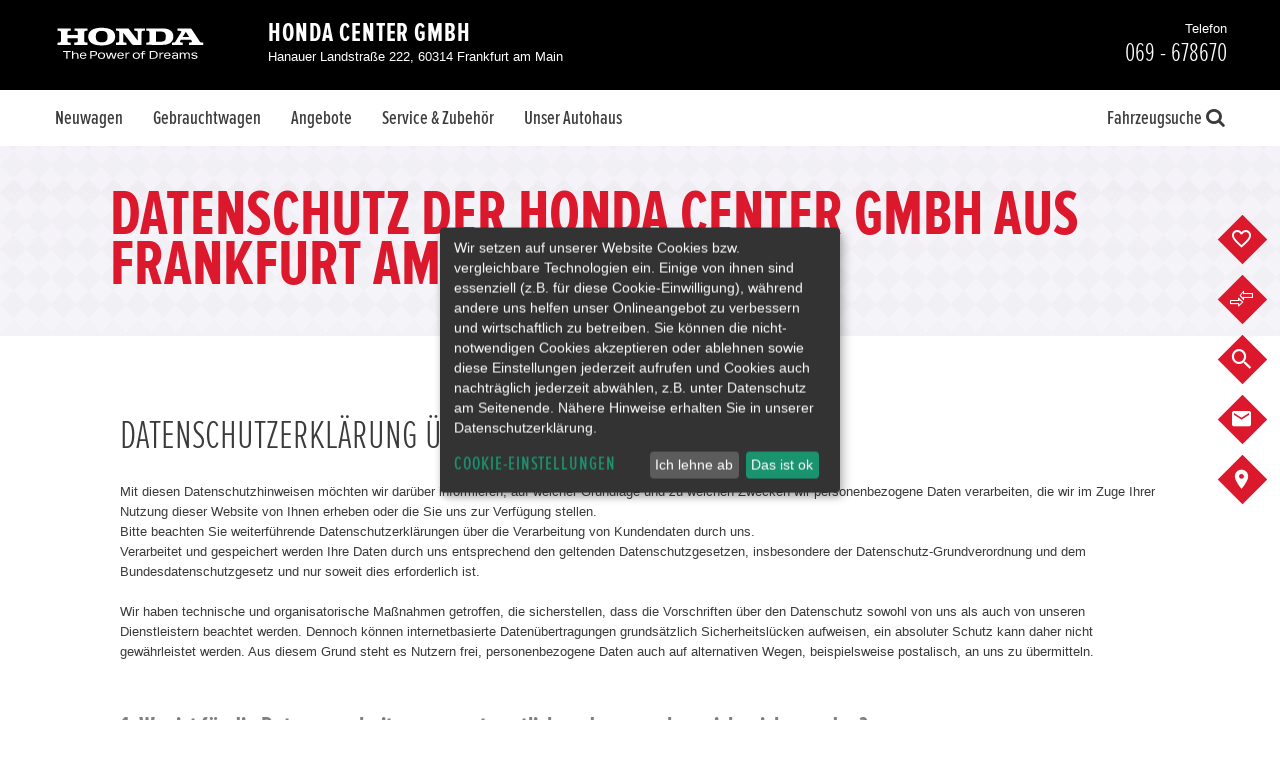

--- FILE ---
content_type: text/html;charset=UTF-8
request_url: https://www.honda-center-frankfurt.de/de/footer/datenschutz
body_size: 56059
content:

	<!DOCTYPE html><html id="honda" class="page-privacy-policy product--dws " lang="de" data-domain="www.honda-center-frankfurt.de" data-locale="de"><head>
<!-- TEST --><link rel="stylesheet" type="text/css" href="/userdata/35295/layout/sass/grid.min.css?v=28"><!-- TEST --><script>
	var utm_campaign = "";
	var utm_medium = "";
	var utm_medium_cpc = "";
	var utm_source = "";
	var campaignChannel = "";
	
	if(document.referrer !== "" || utm_medium !== "" || utm_source !== ""){
			
		var checkSocial = ["facebook", "instagram", "twitter", "linkedin"];

		for (i=0; i < checkSocial.length; i++) {

			if (document.referrer.indexOf( checkSocial[i] ) !== -1 ){
				campaignChannel = "Social";
				break;
			}
		}

		if(campaignChannel == ""){
			if(utm_medium == "organic"){
				campaignChannel = "Organic";
			}else if(utm_medium == "cpc" || utm_medium == "ppc" || utm_medium == "paidsearch"){
				campaignChannel = "Paid";
			}else if(utm_medium == "banner"){ 
				campaignChannel = "Display";
			}else if(utm_medium == "referral"){ 
				campaignChannel = "Referral";
			}
		}

		if(campaignChannel == ""){

			if(utm_source.charAt(0) == "S" || document.referrer.indexOf( "google" ) !== -1 || document.referrer.indexOf( "bing" ) !== -1){
				campaignChannel = "Search";
			}else if(utm_source == "email"){
				campaignChannel = "Email";
			}else if(document.referrer == ""){
				campaignChannel = "Direct";
			}else if(document.referrer !== "" && document.referrer.indexOf( window.location.host ) == -1 ){
				campaignChannel = "Referral";
			}else if(document.referrer !== "" && document.referrer.indexOf( window.location.host ) !== -1 ){
				campaignChannel = "";
			}else{
				/*This is now happening when document.referrer is empty and there are utm params not matching anything of the above*/
				campaignChannel = "Other";
			}

		}
	}else{
		campaignChannel = "Direct";
	}
</script><!-- branded honda | 26--><link rel="stylesheet" type="text/css" href="/userdata/35295/layout/sass-honda/facelift2020/template_fonts.min.css?v=28"><link rel="stylesheet" type="text/css" href="/userdata/35295/layout/sass-honda/facelift2020/plugins.min.css?v=28"><link rel="stylesheet" type="text/css" href="/userdata/35295/layout/sass-honda/facelift2020/pages.min.css?v=28"><link rel="stylesheet" type="text/css" href="/userdata/35295/layout/sass-honda/facelift2020/vehicle.min.css?v=28"><meta name="viewport" content="width=device-width"><meta name="format-detection" content="telephone=no">	
	
				
		
	
																					
	





	




                                            
<link rel="icon" href="/userdata/34443/layout/img/favicon.ico" type="image/x-icon" /><link rel="shortcut icon" href="/userdata/34443/layout/img/honda_logo_h_120x120.png" type="image/x-icon"><link rel="apple-touch-icon" sizes="120x120" href="/userdata/34443/layout/img/honda_logo_h_120x120.png"><link rel="apple-touch-icon" sizes="144x144" href="/userdata/34443/layout/img/honda_logo_h_144x144.png"><link rel="apple-touch-icon" sizes="180x180" href="/userdata/34443/layout/img/honda_logo_h_180x180.png">		<script type="application/ld+json">{"@context": "http://schema.org","@type": "BreadcrumbList","itemListElement": [{"@type": "ListItem","position": 1,"item": {"@id": "https://www.honda-center-frankfurt.de/de/footer","name": "Footer"}},{"@type": "ListItem","position": 2,"item": {"@id": "https://www.honda-center-frankfurt.de/de/footer/datenschutz","name": "Datenschutz"}}]}</script>

<meta name="description" content="Hier finden Sie alle Informations zu dem Thema Datenschutz der Honda Center GmbH aus Frankfurt am Main"><meta name="keywords" content=""><title>Datenschutz der Honda Center GmbH aus Frankfurt am Main</title><meta name="google-site-verification" content="SvXahiWWAt2NJ9zJ1IVG58vDqlARosW8Ic6QNkSfMc4" />

<script type="text/javascript">(function () {if (localStorage && typeof localStorage.setItem === 'function' && typeof localStorage.getItem === 'function' && typeof localStorage.removeItem === 'function') {var now = (new Date()).getTime();if (localStorage.getItem('leadTrackerPhone') && localStorage.getItem('leadTrackerPhone').length > 0 && localStorage.getItem('leadTrackerPhone').trim().replace(/0/gi, '') === '') {localStorage.removeItem('leadTrackerPhone');localStorage.removeItem('leadTrackerEMail');}if (localStorage.getItem('leadTrackerFirstVisit') < now - 2592000000) {localStorage.removeItem('leadTrackerFirstVisit');localStorage.removeItem('leadTrackerMdxSource');localStorage.removeItem('leadTrackerPhone');localStorage.removeItem('leadTrackerEMail');}window.leadTrackerInject = function (options) {var value;if (options.wrapper.indexOf('[phone]') !== -1) {value = (options.subItem ? localStorage.getItem('leadTrackerPhone_' + options.subItem) : false) || localStorage.getItem('leadTrackerPhone') || options.defaultPhone || '';if (!options.showIfEmpty && !value) {document.getElementById(options.id).outerHTML = '<!-- [Lead Tracker] No phone set -->';return;}options.wrapper = options.wrapper.replace(/\[phone\]/g, value);}if (options.wrapper.indexOf('[email]') !== -1) {value = (options.subItem ? localStorage.getItem('leadTrackerEMail_' + options.subItem) : false) || localStorage.getItem('leadTrackerEMail') || options.defaultEmail || '';if (!options.showIfEmpty && !value) {document.getElementById(options.id).outerHTML = '<!-- [Lead Tracker] No email set -->';return;}options.wrapper = options.wrapper.replace(/\[email\]/g, value);}document.getElementById(options.id).outerHTML = options.wrapper;};} else {window.leadTrackerInject = function (options) {if (!options.showIfEmpty && ((options.wrapper.indexOf('[phone]') !== -1 && !option.defaultPhone) || (options.wrapper.indexOf('[email]') !== -1 && !option.defaultEmail))) {return;}document.getElementById(options.id).outerHTML = options.wrapper.replace(/\[phone\]/g, options.defaultPhone || '').replace(/\[email\]/g, options.defaultEmail || '');};}})();</script><style>.klaro .cookie-modal .cm-list-label .slider::before,.klaro .context-notice .cm-list-label .slider::before,.klaro .cookie-notice .cm-list-label .slider::before {background-color: #5c5c5cb3 !important;}.klaro .cookie-modal .slider,.klaro .context-notice .slider,.klaro .cookie-notice .slider {box-shadow: none !important;}@media (min-width: 1024px) {.klaro .cookie-notice:not(.cookie-modal-notice) {top: 50% !important;left: 50% !important;right: 0% !important;bottom: auto !important;transform: translate(-50%, -50%) !important;}}[data-type="placeholder"] {position: absolute !important;height: 100% !important;width: 100% !important;}/*.cm-purpose:nth-last-child(3) .slider {display: none !important;}*/</style><script defer type="application/javascript" src="/userdata/35295/layout/js/klaro_cookie_banner/klarocfg-v2.js?v=28"></script><script defer data-config="klaroConfig" type="application/javascript" src="/userdata/35295/layout/js/klaro_cookie_banner/klarocookiebanner.js?v=28"></script><script type="text/javascript" src="/userdata/11111/layout/sdk/mdx-sdk-helper.js"></script><script>
		if (typeof Object.assign !== 'function') {
			// Must be writable: true, enumerable: false, configurable: true
			Object.defineProperty(Object, "assign", {
				value: function assign(target, varArgs) { // .length of function is 2
				'use strict';
				if (target === null || target === undefined) {
					throw new TypeError('Cannot convert undefined or null to object');
				}

				var to = Object(target);

				for (var index = 1; index < arguments.length; index++) {
					var nextSource = arguments[index];

					if (nextSource !== null && nextSource !== undefined) { 
					for (var nextKey in nextSource) {
						// Avoid bugs when hasOwnProperty is shadowed
						if (Object.prototype.hasOwnProperty.call(nextSource, nextKey)) {
						to[nextKey] = nextSource[nextKey];
						}
					}
					}
				}
				return to;
				},
				writable: true,
				configurable: true
			});
		}
	function dataLayerMapping (dataLayers) {window.dataLayer = window.dataLayer || [];Object.assign(window.dataLayer, dataLayers[0]);
			var parseQueryString = function() {

				var str = window.location.search;
				var objURL = {};

				str.replace(
					new RegExp("([^?=&]+)(=([^&]*))?", "g"),
					function($0, $1, $2, $3) {
						objURL[$1] = $3;
					}
				);
				return objURL;
			};

			var paramsQuerysString = parseQueryString();
		var mdxDataLayer = {"routeName":"/main/de/footer/privacy-policy","navigationRoute":"/main/de/footer/privacy-policy","NavigationName":"Datenschutz","navigationDomain":"www.honda-center-frankfurt.de","contentLocale":"de","CollectorID":"UA-137018444-3","MDXDealerID":"124020 ","mdxMasterAccountID":"34443","ContentType":"Content","ContentArea":"Datenschutz","LogTimeStamp":"1768690143"};if (dataLayer.GATrackingCode) {mdxDataLayer.GATrackingCode = dataLayer.GATrackingCode;mdxDataLayer.DealerID = dataLayer.GATrackingCode;}if (dataLayer.LocationGaid) {mdxDataLayer.LocationGaid = dataLayer.LocationGaid;mdxDataLayer.GroupCollectorID = dataLayer.LocationGaid;}if (dataLayer.CollectorID) {mdxDataLayer.CollectorID = dataLayer.CollectorID;}if (dataLayer.GATrackingCode) { mdxDataLayer.GATrackingCode = dataLayer.GATrackingCode; }if (dataLayer.LocationGaid) { mdxDataLayer.LocationGaid = dataLayer.LocationGaid; }if (dataLayer.CollectorID) { mdxDataLayer.CollectorID = dataLayer.CollectorID; }if (dataLayer.dealerID) { mdxDataLayer.mdxDealerId = dataLayer.dealerID; }if (dataLayer.NavigationName) { mdxDataLayer.NavigationName = dataLayer.NavigationName; }if (dataLayer.GATrackingCode) {mdxDataLayer.GATrackingCode = dataLayer.GATrackingCode;}if (dataLayer.LocationGaid) {mdxDataLayer.LocationGaid = dataLayer.LocationGaid;}if (dataLayer.CollectorID) {mdxDataLayer.CollectorID = dataLayer.CollectorID;}if (dataLayer.vendorNumber) {mdxDataLayer.CD2 = dataLayer.vendorNumber;}if (dataLayer.VehicleDealerId || dataLayer.dealerID) {mdxDataLayer.CD4 = dataLayer.VehicleDealerId || dataLayer.dealerID;}if (dataLayer.VehicleCustomerId || dataLayer.customerID) {mdxDataLayer.CD5 = dataLayer.VehicleCustomerId || dataLayer.customerID;}				if (dataLayer.VehicleDealerCity) {
					mdxDataLayer.CD6 = dataLayer.VehicleDealerCity;
				}
			if (dataLayer.VehicleDealerName) {mdxDataLayer.CD7 = dataLayer.VehicleDealerName;}if (paramsQuerysString['km_from'] || paramsQuerysString['km_to']) {mdxDataLayer.CD11 = (paramsQuerysString['km_from'] || 'NS') + ' - ' + (paramsQuerysString['km_to'] || 'NS');}if (paramsQuerysString['price_from'] || paramsQuerysString['price_to']) {mdxDataLayer.CD19 = (paramsQuerysString['price_from'] || 'NS') + ' - ' + (paramsQuerysString['price_to'] || 'NS');}if (dataLayer.VehicleModel) {mdxDataLayer.CD12 = dataLayer.VehicleModel;}if (dataLayer.VehicleMdxId) {mdxDataLayer.CD13 = dataLayer.VehicleMdxId;}if (dataLayer.VehicleDealerMKey) {mdxDataLayer.CD15 = dataLayer.VehicleDealerMKey;}if (dataLayer.NavigationName) {mdxDataLayer.CD20 = dataLayer.NavigationName;}window.dataLayer = [mdxDataLayer];window.gtmAdditionalData = {VehicleName: dataLayer.VehicleName,VehicleModelId: dataLayer.VehicleModelId};return 'dataLayer';}</script><script type="text/plain" data-type="application/javascript" data-name="modix-analytics">
  var _paq = _paq || [];
  
  <!-- No page type defined for this url  -->
 
  _paq.push(['trackPageView']);
  _paq.push(['enableLinkTracking']);
  _paq.push(['setVisitorCookieTimeout', 12960000]);
  (function() {    
    var matomo="https://analytics.eu-central-1.eu.mdxprod.io/";
    _paq.push(['setTrackerUrl', matomo+'mdx-tracking.php']);
    _paq.push(['setSiteId', 4742]);
    _paq.push(['addTracker', matomo+'mdx-tracking.php', 4279]); //collector

    var d=document, g=d.createElement('script'), s=d.getElementsByTagName('script')[0];
    g.type='text/javascript'; g.async=true; g.defer=true; g.src=matomo+'analytics.js'; s.parentNode.insertBefore(g,s);
  })();
</script>
<script type="text/plain" data-type="application/javascript" data-name="modix-analytics" data-src="/userdata/11111/layout/sdk/mdx-sdk-helper.js"></script>
<script type="text/plain" data-type="application/javascript" data-name="modix-analytics" data-src="/userdata/11111/layout/sdk/mdx-sdk-modixanalytics.js?version=2"></script>
<noscript><iframe src="//www.googletagmanager.com/ns.html?id=GTM-KCK8RSZ"
height="0" width="0" style="display:none;visibility:hidden"></iframe></noscript>
<script type="text/plain" data-type="application/javascript" data-name="google-analytics">
var dataLayer = [{"navigationLiteralRoute":"\/de\/footer\/datenschutz","navigationDomain":"www.honda-center-frankfurt.de","NavigationName":"Datenschutz","ContentType":"Content","ContentArea":"Datenschutz","contentTitle":"Datenschutz der %dealerName% aus %dealerLocation%","contentLocale":"de","customerID":"124020 ","dealerID":"36665","mdxSource":null,"LogTimeStamp":1768690143,"LogReferrer":"","GATrackingCode":"UA-156249797-29"}];
var dataLayerName = 'dataLayer';(function(w,d,s,l,i){w[l]=w[l]||[];w[l].push({'gtm.start':
new Date().getTime(),event:'gtm.js'});var f=d.getElementsByTagName(s)[0],
j=d.createElement(s),dl=l!='dataLayer'?'&l='+l:'';j.async=true;j.src='//www.googletagmanager.com/gtm.js?id='+i+dl;f.parentNode.insertBefore(j,f);
})(window,document,'script',dataLayerName,'GTM-KCK8RSZ');
</script>
<script>window.AuEmbed=window.AuEmbed || {pushedUrls:[],pushUrl:function(url){ AuEmbed.pushedUrls.push(url) }};window.AuEmbed.config = {id: "FiPrSrRlMP",departmentId: "",data: { stockId: "" }};var d={depId:AuEmbed.config.departmentId,device:window.matchMedia("only screen and (max-width: 760px)").matches?"mobile":"desktop",pageType:AuEmbed.config.pageType,url:AuEmbed.config.previewUrl||document.location.href},s=document.createElement("script");s.async=!0,s.src="https://www.autouncle.de/de/customers/"+encodeURIComponent(AuEmbed.config.id)+"/website_script.js?d="+encodeURIComponent(JSON.stringify(d)),s.id="au-cweb-script",h=document.getElementsByTagName("head")[0],h.insertBefore(s,h.lastChild);</script></head><body data-dir="/userdata/34443/layout"><script type="text/plain" data-type="application/javascript" data-name="google-analytics" data-src="/userdata/35295/layout/js/gtm-tracking.js?v=28"></script><svg aria-hidden="true" style="position: absolute; width: 0; height: 0; overflow: hidden;" version="1.1" xmlns="http://www.w3.org/2000/svg" xmlns:xlink="http://www.w3.org/1999/xlink">
	<defs>
		<symbol id="-svg-honda" viewBox="0 0 24 24">
			<title></title>
			<path d="M17.023 5.585c0.262 0.019 0.467 0.041 0.69 0.071 0 0-0.251 4.022-0.365 5.726-0.12 1.793-0.331 4.812-0.528 7.093 0 0-0.368 0.059-0.977 0.093-0.642 0.036-0.927 0.041-0.927 0.041-0.264-1.005-0.59-2.399-0.961-2.993-0.302-0.483-0.765-0.535-1.029-0.571-0.413-0.057-0.762-0.065-0.924-0.060 0 0-0.001 0-0.002 0s-0.001 0-0.002 0c-0.161-0.005-0.51 0.004-0.924 0.060-0.264 0.036-0.727 0.088-1.029 0.571-0.371 0.595-0.697 1.989-0.961 2.993 0 0-0.285-0.004-0.927-0.041-0.61-0.035-0.977-0.093-0.977-0.093-0.197-2.281-0.408-5.3-0.528-7.093-0.114-1.704-0.366-5.726-0.366-5.726 0.223-0.030 0.428-0.052 0.69-0.071 0.194-0.014 0.631-0.031 0.631-0.031 0.439 1.956 0.612 2.854 0.968 4.27 0.342 1.359 0.607 2.619 1.065 3.231 0.465 0.62 1.085 0.755 1.507 0.803 0.219 0.024 0.378 0.035 0.851 0.037 0.473-0.002 0.632-0.013 0.851-0.037 0.422-0.047 1.042-0.183 1.507-0.803 0.458-0.612 0.723-1.872 1.064-3.231 0.357-1.416 0.529-2.314 0.968-4.27v0c0.002 0 0.439 0.018 0.633 0.031zM21.536 10.511c-0.021 1.618-0.16 2.712-0.239 3.469-0.055 0.52-0.272 2.080-0.55 2.888-0.383 1.11-0.726 1.433-1.131 1.763-0.74 0.603-1.96 0.79-2.22 0.836-1.376 0.248-4.163 0.292-5.394 0.291-1.23 0.002-4.017-0.043-5.394-0.291-0.26-0.047-1.48-0.233-2.22-0.836-0.405-0.331-0.749-0.654-1.131-1.763-0.278-0.807-0.495-2.369-0.55-2.888-0.081-0.757-0.22-1.85-0.241-3.469-0.013-0.978 0.007-1.886 0.078-2.581 0.26-2.554 1.964-3.093 3.46-3.345 0.754-0.127 2.093-0.234 2.952-0.269 0.751-0.047 2.521-0.072 3.046-0.072s2.295 0.024 3.046 0.073c0.859 0.035 2.199 0.142 2.953 0.269 1.496 0.25 3.2 0.791 3.459 3.345v0c0.071 0.695 0.091 1.603 0.078 2.58zM20.457 7.926c-0.204-1.597-0.997-2.401-2.696-2.704-0.792-0.142-1.859-0.241-2.87-0.291-0.811-0.055-2.145-0.082-2.891-0.075-0.745-0.007-2.080 0.021-2.891 0.075-1.011 0.050-2.077 0.15-2.87 0.291-1.699 0.303-2.492 1.107-2.696 2.704-0.137 1.071-0.156 3.064-0.065 4.294 0.151 2.040 0.332 3.264 0.592 4.147 0.227 0.772 0.51 1.292 0.923 1.665 0.688 0.623 1.636 0.756 2.192 0.839 1.201 0.179 3.225 0.24 4.815 0.241 1.59-0.001 3.614-0.062 4.815-0.241 0.556-0.083 1.504-0.216 2.192-0.839 0.412-0.373 0.695-0.892 0.923-1.665 0.26-0.882 0.44-2.105 0.592-4.147 0.090-1.23 0.072-3.223-0.065-4.294z"></path>
		</symbol>
		<symbol id="-svg-location" viewBox="0 0 24 24">
			<title></title>
			<path d="M12 1.148h0.525c1.040 0.1 1.996 0.348 2.884 0.724l-0.064-0.024c1.048 0.436 1.94 1.048 2.682 1.807l0.002 0.002c0.79 0.771 1.443 1.679 1.921 2.686l0.024 0.057c0.431 0.959 0.681 2.079 0.681 3.258 0 0.037-0 0.075-0.001 0.112l0-0.006c-0.012 0.54-0.11 1.053-0.283 1.531l0.011-0.033c-0.2 0.605-0.436 1.126-0.722 1.615l0.021-0.040c-0.331 0.525-0.661 1.070-1.031 1.614-0.341 0.526-0.693 0.983-1.078 1.41l0.009-0.010-5.582 6.36-5.504-6.34c-0.359-0.415-0.705-0.872-1.020-1.351l-0.030-0.049c-0.37-0.545-0.7-1.089-1.031-1.614-0.274-0.452-0.512-0.974-0.686-1.524l-0.014-0.052c-0.162-0.444-0.261-0.958-0.272-1.492l-0-0.005c0.014-1.225 0.299-2.38 0.799-3.413l-0.021 0.048c0.502-1.063 1.155-1.971 1.943-2.74l0.002-0.002c0.75-0.761 1.649-1.373 2.65-1.789l0.053-0.020c0.824-0.348 1.779-0.596 2.778-0.697l0.042-0.003h0.311zM12 0h-0.622c-1.152 0.102-2.215 0.372-3.202 0.785l0.071-0.026c-1.217 0.501-2.253 1.212-3.109 2.098l-0.002 0.003c-0.845 0.869-1.544 1.886-2.054 3.006l-0.027 0.067c-0.493 1.087-0.78 2.358-0.78 3.695 0 0.069 0.001 0.137 0.002 0.205l-0-0.010c0.003 0.697 0.123 1.366 0.344 1.987l-0.013-0.042c0.222 0.691 0.499 1.29 0.838 1.847l-0.021-0.038 1.050 1.673c0.389 0.566 0.766 1.054 1.167 1.521l-0.019-0.023 6.379 7.254 6.379-7.371c0.382-0.444 0.759-0.932 1.109-1.439l0.038-0.058 1.050-1.673c0.317-0.519 0.594-1.118 0.8-1.748l0.017-0.060c0.207-0.579 0.328-1.248 0.331-1.944v-0.001c0.001-0.058 0.002-0.126 0.002-0.195 0-1.337-0.287-2.608-0.803-3.753l0.023 0.058c-0.539-1.18-1.238-2.19-2.083-3.056l0.002 0.002c-0.829-0.83-1.818-1.5-2.916-1.961l-0.060-0.022c-0.927-0.388-2.001-0.663-3.123-0.774l-0.047-0.004zM12 5.737c2.148 0 3.89 1.742 3.89 3.89s-1.742 3.89-3.89 3.89c-2.148 0-3.89-1.742-3.89-3.89v0c0-2.148 1.742-3.89 3.89-3.89v0zM12 4.376c-0.006-0-0.013-0-0.019-0-2.879 0-5.212 2.334-5.212 5.212s2.334 5.212 5.212 5.212c2.879 0 5.212-2.334 5.212-5.212v0c0-0.012 0-0.025 0-0.039 0-2.868-2.325-5.193-5.193-5.193-0 0-0 0-0 0v0z"></path>
		</symbol>
		<symbol id="-svg-flags" viewBox="0 0 24 24">
			<title></title>
			<path d="M10.624 11.158l0.771 1.567 0.349-0.687-3.47-6.977h-0.108c-0.301 0-0.518 0.265-0.747 0.422s-0.723 0.566-1.109 0.795c-0.667 0.324-1.444 0.594-2.256 0.771l-0.070 0.013c-0.853 0.197-1.581 0.429-2.283 0.711l0.102-0.036c-0.673 0.365-1.253 0.764-1.786 1.217l0.015-0.012s-0.072 0.072 0 0.121l0.169 0.374c0.868 1.783 1.735 3.615 2.615 5.35 0 0.121 0.084 0.169 0.133 0.145 0.825-0.826 1.864-1.438 3.026-1.749l0.047-0.011c0.88-0.229 1.783-0.374 2.639-0.651 0.682-0.249 1.265-0.623 1.748-1.097l-0.001 0.001c0.070-0.079 0.141-0.165 0.209-0.254l0.008-0.011zM9.419 8.748c-0.169 0.157-0.566 0.506-0.964 0.819l-0.566-1.217c0.422-0.289 0.819-0.615 1-0.759zM7.624 5.759l0.253-0.193 0.446 0.928c-0.181 0.133-0.578 0.434-1 0.723l-0.446-0.892c0.253-0.193 0.482-0.386 0.747-0.566zM6.515 7.724c0.311-0.17 0.571-0.333 0.82-0.511l-0.025 0.017 0.566 1.121c-0.22 0.161-0.473 0.321-0.735 0.464l-0.036 0.018-0.458 0.205-0.554-1.133zM5.623 7.001l0.446 0.916c-0.413 0.152-0.929 0.301-1.458 0.418l-0.085 0.016-0.494-0.964zM4.539 8.41l0.554 1.121c0.626-0.161 1.137-0.326 1.634-0.517l-0.104 0.035 0.603 1.205c-0.437 0.153-0.968 0.291-1.513 0.388l-0.066 0.010-0.554-1.097c-0.458 0.133-0.952 0.229-1.374 0.386l-0.578-1.121c0.482-0.157 0.94-0.289 1.398-0.41zM2.382 13.46l-0.542-1.121c0.229-0.157 0.627-0.398 1.036-0.639l-0.53-1.072-1.024 0.651-0.59-1.133 1.060-0.59-0.518-1.036c0.402-0.265 0.864-0.497 1.352-0.673l0.046-0.014 0.47 0.976c-0.157 0.050-0.289 0.103-0.416 0.165l0.018-0.008-0.157 0.072-0.795 0.518 0.554 1.133 0.795-0.494 0.554-0.241 0.542 1.085c-0.161 0.048-0.296 0.101-0.427 0.164l0.017-0.007-0.157 0.072c-0.241 0.121-0.518 0.277-0.795 0.446l0.554 1.109zM4.515 13.339c-0.243 0.112-0.448 0.229-0.643 0.36l0.016-0.010-0.446-0.844c0.208-0.131 0.46-0.271 0.72-0.399l0.051-0.023c0.166-0.088 0.362-0.17 0.565-0.234l0.026-0.007 0.434 0.88c-0.241 0.108-0.482 0.169-0.723 0.277zM4.828 12.134l-0.566-1.145c0.356-0.115 0.818-0.231 1.289-0.324l0.085-0.014 0.542 1.133c-0.54 0.12-0.992 0.253-1.431 0.411l0.081-0.026zM6.696 12.616v0l-0.41-0.819c0.619-0.142 1.139-0.299 1.644-0.487l-0.089 0.029 0.41 0.844c-0.542 0.217-1.060 0.325-1.494 0.47zM8.25 11.158l-0.458 0.193-0.542-1.121c0.156-0.058 0.287-0.118 0.412-0.188l-0.015 0.008c0.303-0.147 0.564-0.312 0.804-0.501l-0.009 0.007 0.566 1.121c-0.222 0.189-0.471 0.361-0.736 0.506l-0.023 0.012zM9.455 11.544l-0.422-0.783c0.386-0.313 0.771-0.687 0.94-0.856l0.482 0.988c-0.096 0.072-0.193 0.169-0.301 0.241zM12.48 13.496l-0.349 0.711 2.217 4.495c0.047 0.125 0.166 0.213 0.305 0.213 0.18 0 0.325-0.146 0.325-0.325 0-0.066-0.020-0.127-0.053-0.178l0.001 0.001zM23.048 8.35c-0.454-0.346-0.982-0.625-1.553-0.809l-0.037-0.010c-1.060-0.337-2.157-0.566-3.205-0.916-0.485-0.16-0.905-0.39-1.274-0.681l0.009 0.007-0.916-0.699c-0.169-0.133-0.325-0.265-0.458-0.145l-6.664 13.352c-0.033 0.050-0.052 0.111-0.052 0.177 0 0.18 0.146 0.325 0.325 0.325 0.139 0 0.258-0.088 0.305-0.211l0.001-0.002 3.724-7.556c0.297 0.305 0.616 0.585 0.955 0.84l0.021 0.015c0.708 0.461 1.547 0.788 2.448 0.924l0.034 0.004c0.615 0.145 1.205 0.277 1.868 0.47 0.977 0.379 1.811 0.927 2.507 1.615l-0.001-0.001c1.012-2.157 1.976-4.109 2.916-5.953-0.284-0.25-0.594-0.495-0.917-0.723l-0.035-0.024zM18.228 7.025l1.591 0.386-0.482 0.988c-0.615-0.151-1.13-0.316-1.629-0.512l0.087 0.030zM20.638 8.82l-0.542 1.109c-0.422-0.157-0.916-0.253-1.374-0.386l-0.554 1.133c-0.613-0.109-1.144-0.247-1.658-0.421l0.079 0.023 0.603-1.205c0.421 0.16 0.96 0.325 1.511 0.461l0.104 0.021 0.554-1.121c0.446 0.096 0.904 0.229 1.35 0.386zM17.722 7.916l-0.554 1.133-0.458-0.205c-0.299-0.161-0.551-0.321-0.791-0.496l0.020 0.014 0.566-1.133c0.289 0.193 0.566 0.374 0.795 0.494zM15.999 5.591c0.313 0.253 0.651 0.458 0.952 0.723v0l-0.434 0.868c-0.422-0.289-0.819-0.59-1-0.723zM14.998 7.615c0.296 0.255 0.622 0.508 0.96 0.745l0.040 0.026-0.566 1.205c-0.398-0.313-0.795-0.663-0.964-0.819zM14.408 11.616l-0.157-0.121-0.844-0.639 0.506-1.012c0.169 0.169 0.554 0.542 0.94 0.856zM14.878 10.688l0.566-1.133c0.232 0.196 0.493 0.372 0.772 0.519l0.024 0.011c0.111 0.062 0.242 0.123 0.378 0.174l0.020 0.007-0.542 1.121-0.458-0.193c-0.289-0.159-0.537-0.327-0.769-0.514l0.010 0.008zM17.288 12.7c-0.518-0.145-1.048-0.277-1.554-0.434l0.422-0.88c0.416 0.159 0.935 0.316 1.467 0.441l0.087 0.017zM17.758 11.821l0.542-1.133c0.556 0.106 1.017 0.223 1.469 0.363l-0.095-0.025-0.566 1.145c-0.375-0.125-0.845-0.246-1.325-0.338l-0.073-0.012zM20.011 13.725c-0.347-0.227-0.746-0.416-1.172-0.546l-0.033-0.009h-0.108l0.446-0.916c0.229 0.071 0.424 0.153 0.61 0.25l-0.020-0.009c0.311 0.15 0.563 0.291 0.808 0.443l-0.037-0.021zM22.12 12.363l-0.554 1.121-1.097-0.663 0.554-1.109c-0.277-0.169-0.554-0.325-0.795-0.446l-0.217-0.072c-0.115-0.058-0.251-0.112-0.393-0.152l-0.017-0.004 0.542-1.085 0.554 0.241 0.807 0.434 0.554-1.133-0.844-0.458-0.157-0.072c-0.109-0.054-0.24-0.107-0.376-0.151l-0.021-0.006 0.554-1 0.217 0.084c0.462 0.175 0.859 0.378 1.23 0.618l-0.025-0.015-0.506 1 1.060 0.675-0.554 1.205c-0.217-0.157-0.639-0.434-1.060-0.687l-0.53 1.072c0.398 0.205 0.819 0.458 1.048 0.603z"></path>
		</symbol>
		<symbol id="-svg-family" viewBox="0 0 24 24">
			<title></title>
			<path d="M8.631 7.721c0.869-0.102 1.537-0.835 1.537-1.724 0-0.043-0.002-0.086-0.005-0.128l0 0.006c0.013-0.075 0.020-0.16 0.020-0.248 0-0.847-0.686-1.533-1.533-1.533s-1.533 0.686-1.533 1.533c0 0.088 0.007 0.173 0.021 0.257l-0.001-0.009c-0.003 0.038-0.005 0.082-0.005 0.127 0 0.874 0.647 1.598 1.488 1.717l0.009 0.001zM14.804 7.842c0.903-0.103 1.598-0.863 1.598-1.784 0-0.043-0.002-0.085-0.004-0.128l0 0.006c0.003-0.038 0.005-0.082 0.005-0.127 0-0.88-0.714-1.594-1.594-1.594s-1.594 0.714-1.594 1.594c0 0.045 0.002 0.089 0.005 0.132l-0-0.006c-0.003 0.037-0.004 0.080-0.004 0.123 0 0.918 0.69 1.676 1.579 1.782l0.009 0.001zM19.908 13.47c0.002 0 0.003 0 0.005 0 0.557 0 1.009-0.452 1.009-1.009 0-0.036-0.002-0.071-0.005-0.105l0 0.004c0-0.557-0.452-1.009-1.009-1.009s-1.009 0.452-1.009 1.009v0c-0.003 0.030-0.005 0.065-0.005 0.101 0 0.557 0.452 1.009 1.009 1.009 0.002 0 0.004 0 0.005-0h-0zM22.086 16.254l-0.767-2.169c-0.097-0.254-0.334-0.433-0.614-0.444l-0.001-0h-1.715l-0.464-0.504c0.012-0.042 0.019-0.091 0.019-0.141s-0.007-0.099-0.020-0.145l0.001 0.004-0.817-3.843-0.050-0.121c-0.152-0.39-0.515-0.665-0.946-0.686l-0.002-0h-3.762c-0.43 0.019-0.793 0.29-0.946 0.669l-0.003 0.007v0.010s0 0 0 0v0.161l-0.313 1.442-0.696-1.735v-0.091c-0.126-0.423-0.512-0.727-0.969-0.727-0.014 0-0.028 0-0.042 0.001l0.002-0h-2.723c-0.439 0.003-0.81 0.286-0.946 0.679l-0.002 0.007v0.091l-1.372 3.893c-0.009 0.041-0.015 0.088-0.015 0.136s0.005 0.095 0.016 0.14l-0.001-0.004-0.474 0.716h-1.906c-0.357 0-0.646 0.289-0.646 0.646v0 2.491c0 0 0 0 0 0 0 0.253 0.202 0.458 0.453 0.464h0.212v2.158c0 0.301 0.244 0.545 0.545 0.545v0h0.141c0.002 0 0.003 0 0.005 0 0.139 0 0.265-0.054 0.358-0.141l-0 0c0.092 0.087 0.217 0.141 0.354 0.141 0.003 0 0.006-0 0.009-0h0.131c0 0 0 0 0 0 0.303 0 0.549-0.243 0.555-0.544v-4.156c0.051-0.030 0.095-0.067 0.13-0.11l0.001-0.001 0.898-1.352c0.282-0.091 0.454-0.514 0.504-0.656l0.504-1.422-0.414 3.429c-0.004 0.023-0.006 0.050-0.006 0.078 0 0.121 0.044 0.232 0.118 0.316l-0.001-0.001c0.094 0.098 0.226 0.16 0.373 0.161h0.454v3.48c0.006 0.425 0.351 0.767 0.777 0.767 0 0 0 0 0 0v0c0.001 0 0.002 0 0.004 0 0.233 0 0.442-0.105 0.58-0.271l0.001-0.001c0.14 0.167 0.348 0.272 0.581 0.272 0.001 0 0.003 0 0.004 0h-0c0.009 0 0.020 0.001 0.030 0.001 0.423 0 0.767-0.343 0.767-0.767 0-0 0-0 0-0.001v0-3.47h0.454c0.002 0 0.005 0 0.008 0 0.145 0 0.275-0.062 0.365-0.161l0-0c0.112-0.084 0.183-0.216 0.183-0.364 0-0.014-0.001-0.027-0.002-0.041l0 0.002-0.424-3.49 0.484 1.473c0.045 0.116 0.095 0.216 0.155 0.309l-0.004-0.007c0.085 0.106 0.198 0.187 0.328 0.231l0.005 0.001c0.030 0.005 0.065 0.008 0.101 0.008s0.071-0.003 0.105-0.008l-0.004 0.001c0.289-0.003 0.536-0.184 0.634-0.439l0.002-0.005 0.635-1.795v7.575c0 0.524 0.425 0.948 0.948 0.948v0h0.061c0 0 0 0 0 0 0.309 0 0.584-0.15 0.755-0.381l0.002-0.003c0.174 0.232 0.447 0.382 0.756 0.383h0.152c0.524 0 0.948-0.424 0.948-0.948v0-7.575l0.565 1.816c0.078 0.212 0.259 0.369 0.48 0.413l0.004 0.001 1.13 1.281-0.303 2.229c-0.001 0.011-0.002 0.024-0.002 0.036 0 0.094 0.035 0.181 0.093 0.246l-0-0c0.067 0.074 0.163 0.121 0.271 0.121 0.001 0 0.001 0 0.002 0h0.192v1.876c0 0.284 0.23 0.514 0.514 0.514v0 0c0.004 0 0.008 0 0.012 0 0.123 0 0.235-0.046 0.321-0.122l-0.001 0c0.085 0.075 0.197 0.121 0.32 0.121 0.004 0 0.009-0 0.013-0l-0.001 0c0.003 0 0.007 0 0.010 0 0.284 0 0.514-0.23 0.514-0.514 0-0 0-0 0-0v0-1.886h0.171c0.001 0 0.002 0 0.004 0 0.201 0 0.363-0.163 0.363-0.363 0-0.018-0.001-0.035-0.004-0.052l0 0.002-0.081-0.474c0.083 0.139 0.233 0.23 0.403 0.232h0c0.023 0.005 0.049 0.007 0.076 0.007s0.053-0.003 0.078-0.008l-0.003 0c0.178-0.064 0.303-0.231 0.303-0.428 0-0.049-0.008-0.096-0.022-0.14l0.001 0.003zM3.628 13.541c0.567-0.042 1.010-0.513 1.010-1.086 0-0.022-0.001-0.044-0.002-0.066l0 0.003c0-0.577-0.467-1.044-1.044-1.044s-1.044 0.467-1.044 1.044v0c-0.001 0.018-0.002 0.039-0.002 0.061 0 0.599 0.483 1.085 1.080 1.089h0z"></path>
		</symbol>
		<symbol id="-svg-buildings" viewBox="0 0 24 24">
			<title></title>
			<path d="M8.79 11.711h2.675v-7.951h-6.474v5.8h3.799zM8.79 5.29h1.070v1.070h-1.070zM7.719 8.469h-1.070v-1.070h1.070zM7.719 6.328h-1.070v-1.070h1.070zM8.79 8.469v-1.070h1.070v1.070zM1.299 20.24h2.718v-1.605h1.070v1.562h2.697v-9.535h-6.485zM5.076 12.385h1.070v1.070h-1.070zM5.076 14.472h1.070v1.070h-1.070zM5.076 16.559h1.070v1.070h-1.070zM2.936 12.385h1.070v1.070h-1.070zM2.936 14.472h1.070v1.070h-1.070zM2.936 16.559h1.070v1.070h-1.070zM8.704 20.24h2.718v-1.605h1.070v1.562h2.718v-7.491h-6.485zM12.492 14.472h1.070v1.070h-1.070zM12.492 16.559h1.070v1.070h-1.070zM10.352 14.472h1.070v1.070h-1.070zM10.352 16.559h1.070v1.070h-1.070zM16.216 4.274v15.924h2.718v-1.562h1.070v1.562h2.697v-14.982zM18.924 17.565h-1.070v-1.070h1.070zM18.924 15.478h-1.070v-1.070h1.070zM18.924 13.391h-1.070v-1.070h1.070zM18.924 11.251h-1.070v-1.070h1.070zM18.924 9.164h-1.070v-1.070h1.070zM18.924 7.077h-1.070v-1.070h1.070zM21.064 17.511h-1.070v-1.070h1.070zM21.064 15.424h-1.070v-1.070h1.070zM21.064 13.338h-1.070v-1.070h1.070zM21.064 11.197h-1.070v-1.070h1.070zM21.064 9.111h-1.070v-1.070h1.070zM21.064 7.024h-1.070v-1.070h1.070z"></path>
		</symbol>
		<symbol id="-svg-mountains" viewBox="0 0 24 24">
			<title></title>
			<path d="M17.305 9.527l-1.947 3.234 3.861 6.155h3.973zM0.809 18.916h17.212l-8.684-13.832zM12.817 12.067l-1.936-0.974-1.477 0.974-1.432-0.974-1.958 0.974 3.357-5.461z"></path>
		</symbol>
		<symbol id="-svg-leave" viewBox="0 0 24 24">
			<title></title>
			<path d="M1.429 17.857l21.143-13.257s-0.243 0.55-0.719 1.776c-0.648 1.552-1.356 2.876-2.173 4.123l0.058-0.095c-1.030 1.608-2.124 3.008-3.334 4.297l0.014-0.015c-1.122 1.297-2.641 2.223-4.367 2.591l-0.052 0.009c-0.632 0.133-1.361 0.213-2.108 0.222l-0.007 0c-0.047 0.001-0.103 0.001-0.159 0.001-0.584 0-1.161-0.031-1.73-0.091l0.071 0.006c-0.554-0.047-1.064-0.148-1.553-0.299l0.052 0.014c-0.444-0.137-0.825-0.264-1.131-0.381l-4.007 2.643v-1.543zM9.886 6.714c0.687-0.233 1.639-0.476 2.833-0.751s2.357-0.507 3.489-0.698 2.114-0.359 2.981-0.486c0.379-0.108 0.815-0.173 1.265-0.18l0.004-0-15.561 9.662c0.003-0.836 0.119-1.644 0.332-2.411l-0.015 0.064c0.22-0.824 0.558-1.546 0.999-2.191l-0.016 0.024c0.455-0.672 0.975-1.253 1.563-1.756l0.012-0.010c0.602-0.52 1.302-0.949 2.065-1.251l0.049-0.017z"></path>
		</symbol>
		<symbol id="-svg-sheet" viewBox="0 0 24 24">
			<title></title>
			<path d="M3.688 2h16.623v20h-16.623v-20zM18.662 20.351v-16.701h-13.325v16.701zM6.974 10.312h3.377v-5.026h-3.377zM17.026 7.026h-5.026v-1.74h5.026zM12 10.312h5.026v-1.649h-5.026zM6.974 13.688h10.052v-1.688h-10.052zM6.974 17.065h10.052v-1.727h-10.052z"></path>
		</symbol>
		<symbol id="-svg-engine" viewBox="0 0 24 24">
			<title></title>
			<path d="M8.892 6l0.684 0.636-5.784 5.808-0.684-0.624 0.492-0.528-3.6-3.6 4.104-4.092 0.696-0.732 3.6 3.6 0.492-0.468zM1.368 7.656l2.952 2.952 3.42-3.408-2.94-2.964-3.432 3.42zM24 7.656l-3.6 3.6 0.48 0.528-0.684 0.624-5.796-5.748 0.648-0.66 0.528 0.48 3.6-3.6 4.788 4.788zM19.68 10.608l2.952-2.952-3.432-3.42-2.94 2.964 3.42 3.42zM18.108 11.448l-3.708 3.732c-0.038 0.304-0.131 0.58-0.27 0.827l0.006-0.011c-0.133 0.263-0.297 0.489-0.492 0.684l0-0c-0.196 0.194-0.432 0.349-0.694 0.451l-0.014 0.005c-0.253 0.094-0.545 0.15-0.85 0.156l-0.003 0h-0.156c-0.294-0.005-0.574-0.061-0.832-0.162l0.016 0.006c-0.529-0.253-0.947-0.671-1.193-1.185l-0.007-0.015c-0.133-0.236-0.226-0.512-0.263-0.805l-0.001-0.011-3.804-3.672 0.684-0.648 3.204 3.204 0.24-0.42c0.098-0.148 0.201-0.278 0.314-0.398l-0.002 0.002c0.118-0.105 0.247-0.207 0.382-0.303l0.014-0.009c0.121-0.073 0.26-0.134 0.407-0.177l0.013-0.003-3.204-3.3 0.684-0.684 3.42 3.42 3.372-3.42 0.684 0.684-3.216 3.264c0.159 0.040 0.299 0.102 0.426 0.183l-0.006-0.003c0.149 0.096 0.278 0.198 0.397 0.313l-0.001-0.001c0.111 0.118 0.213 0.248 0.305 0.385l0.007 0.011c0.096 0.144 0.168 0.288 0.24 0.42l3.216-3.168 0.684 0.684zM12 13.452c-0.004-0-0.008-0-0.012-0-0.202 0-0.396 0.035-0.576 0.1l0.012-0.004c-0.187 0.078-0.347 0.187-0.48 0.324l-0 0c-0.26 0.26-0.42 0.62-0.42 1.017 0 0.010 0 0.019 0 0.029l-0-0.001c-0.002 0.039-0.004 0.086-0.004 0.132s0.001 0.093 0.004 0.138l-0-0.006c0.022 0.11 0.051 0.207 0.088 0.299l-0.004-0.011c0.038 0.092 0.082 0.171 0.134 0.244l-0.002-0.004c0.109 0.156 0.24 0.287 0.391 0.393l0.005 0.003c0.069 0.050 0.148 0.094 0.232 0.129l0.008 0.003 0.288 0.084h0.576l0.288-0.084 0.24-0.132c0.076-0.055 0.143-0.114 0.203-0.179l0.193-0.217c0.050-0.069 0.094-0.148 0.129-0.232l0.003-0.008c0.036-0.084 0.061-0.182 0.072-0.284l0-0.004c0.005-0.040 0.008-0.085 0.008-0.132s-0.003-0.092-0.009-0.137l0.001 0.005c0.001-0.027 0.002-0.060 0.002-0.092 0-0.15-0.018-0.297-0.053-0.437l0.003 0.012c-0.163-0.352-0.44-0.629-0.782-0.788l-0.010-0.004c-0.157-0.058-0.338-0.093-0.527-0.096l-0.001-0zM18.216 13.452v1.416c-0.001 0.869-0.186 1.693-0.519 2.438l0.015-0.038c-0.336 0.765-0.789 1.417-1.344 1.968l-0 0c-0.55 0.572-1.202 1.040-1.929 1.376l-0.039 0.016c-0.718 0.318-1.555 0.504-2.436 0.504s-1.718-0.185-2.475-0.519l0.039 0.015c-1.506-0.647-2.686-1.815-3.332-3.272l-0.016-0.040c-0.31-0.708-0.49-1.533-0.492-2.399v-1.465l0.996 0.996v0.42c-0 0.010-0 0.022-0 0.034 0 0.736 0.146 1.437 0.409 2.078l-0.013-0.036c0.268 0.661 0.65 1.224 1.127 1.691l0.001 0.001c0.479 0.459 1.038 0.839 1.655 1.113l0.037 0.015c0.592 0.266 1.283 0.42 2.010 0.42 0.015 0 0.030-0 0.045-0l-0.002 0c0.007 0 0.016 0 0.025 0 0.733 0 1.43-0.155 2.059-0.433l-0.033 0.013c0.648-0.293 1.204-0.671 1.682-1.13l-0.002 0.002c0.473-0.468 0.851-1.032 1.104-1.659l0.012-0.033c0.251-0.604 0.396-1.306 0.396-2.042 0-0.012-0-0.024-0-0.036v0.002-0.468l1.008-0.996z"></path>
		</symbol>
		<symbol id="-svg-math" viewBox="0 0 24 24">
			<title></title>
			<path d="M6.467 6.178h3.983v1.915h-3.983v3.907h-1.931v-3.907h-3.952v-1.915h3.952v-3.952h1.931zM20.467 7.136l2.888 2.888-1.186 1.277-3.040-3.040-2.888 3.040-1.231-1.277 3.040-2.888-3.040-3.040 1.292-1.17 2.888 2.995 3.040-2.888 1.186 1.17zM2.621 19.859h5.761v-2.037h-5.761zM16.302 17.822h5.761v-1.915h-5.761zM16.302 21.774h5.761v-1.915h-5.761z"></path>
		</symbol>
		<symbol id="-svg-wheel" viewBox="0 0 50 50">
			<title></title>
			<path d="M25,2.7c-12,0-21.8,9.7-21.8,21.7c0,12,9.7,21.8,21.8,21.8s21.7-9.7,21.7-21.8C46.7,12.5,37,2.7,25,2.7z M27.4,44   c0.1-0.2,0.1-0.5,0.1-0.7v-5.6c0-0.7-0.3-1.3-0.7-1.7c-0.4-0.5-1.1-0.7-1.7-0.7c-1.4,0-2.5,1.1-2.5,2.5v5.6c0,0.2,0,0.5,0.1,0.7   c-9.7-1.2-17.3-9.5-17.3-19.5C5.3,13.6,14.1,4.8,25,4.8s19.7,8.8,19.7,19.7C44.7,34.5,37.1,42.8,27.4,44z"/>
			<path d="M31,20.2h-12c-1.4,0-2.5,2-2.5,3.3c0,0,5.5,6.6,6.9,6.6h3.2c1.4,0,6.9-6.6,6.9-6.6C33.4,22.2,32.3,20.2,31,20.2z"/>
			<path d="M12.3,20.6h-2c-0.5,0-0.8,0.4-0.8,0.8v5c0,0.5,0.4,0.8,0.8,0.8h1c0.5,0,0.8-0.4,0.8-0.8l1-5C13.2,21,12.8,20.6,12.3,20.6z"/>
			<path d="M39.7,20.6h-2c-0.4,0-0.8,0.4-0.8,0.8l1,5c0,0.5,0.4,0.8,0.8,0.8h1c0.5,0,0.8-0.4,0.8-0.8v-5C40.5,21,40.1,20.6,39.7,20.6z   "/>
		</symbol>
		<symbol id="-svg-tradein" viewBox="0 0 21.37 15.34">
			<title></title>
			<path d="M15.84,4.78c-2.17-0.78-3.67-1.56-5-2.25C8.13,1.12,5.99,0,0,0v0.5c5.86,0,7.85,1.04,10.61,2.48 c1.34,0.7,2.85,1.49,5.06,2.28c5.68,2.03,5.32,5.39,5.14,6.19h-3.17c-0.19-1.77-1.67-3.16-3.49-3.16s-3.3,1.39-3.49,3.16H0v0.5 h10.63c0.07,1.88,1.61,3.4,3.52,3.4s3.44-1.51,3.52-3.4h3.52l0.06-0.17C21.25,11.73,22.67,7.22,15.84,4.78z M14.15,14.84 c-1.67,0-3.03-1.36-3.03-3.03s1.36-3.03,3.03-3.03s3.03,1.36,3.03,3.03S15.82,14.84,14.15,14.84z"/>
			<path d="M0.85,7.12H1.4c0.05,0.26,0.12,0.48,0.2,0.66c0.38,0.9,1.11,1.34,2.18,1.34c0.36,0,0.69-0.07,0.99-0.21V8.17 c-0.25,0.23-0.6,0.35-1.04,0.35c-0.32,0-0.62-0.08-0.89-0.25C2.45,8.05,2.21,7.66,2.11,7.12h2.13l0.1-0.48h-2.3 c0-0.04,0-0.15,0-0.33c0-0.05,0-0.09,0-0.14h2.4l0.1-0.48H2.09c0.02-0.2,0.1-0.4,0.24-0.62C2.46,4.86,2.6,4.7,2.77,4.58 c0.27-0.19,0.61-0.29,1.01-0.29c0.37,0,0.7,0.12,0.99,0.36l0.14-0.66C4.6,3.8,4.23,3.7,3.79,3.7c-0.46,0-0.88,0.1-1.27,0.31 C1.9,4.35,1.51,4.91,1.37,5.69H0.95l-0.1,0.48h0.47c0,0.05,0,0.1,0,0.15c0,0.12,0,0.23,0.01,0.32H0.95L0.85,7.12z"/>
		</symbol>
		<symbol id="-svg-vehicle" viewBox="0 0 24 24">
			<title></title>
			<path d="M19.452 11.993c0.347 0.005 0.676 0.075 0.978 0.198l-0.018-0.006c0.317 0.129 0.588 0.307 0.817 0.529l-0.001-0.001c0.236 0.216 0.423 0.48 0.547 0.777l0.005 0.015c0.121 0.278 0.192 0.601 0.192 0.941 0 0.007-0 0.014-0 0.020v-0.001c0 0.013 0 0.028 0 0.043 0 0.34-0.071 0.664-0.198 0.957l0.006-0.015c-0.142 0.307-0.328 0.569-0.552 0.792l-0 0c-0.229 0.234-0.504 0.421-0.812 0.546l-0.016 0.006c-0.278 0.121-0.601 0.192-0.941 0.192-0.007 0-0.014-0-0.020-0h0.001c-0.306-0.014-0.593-0.083-0.855-0.198l0.015 0.006c-0.28-0.108-0.521-0.245-0.739-0.413l0.007 0.005c-0.228-0.168-0.414-0.381-0.547-0.626l-0.005-0.010c-0.136-0.235-0.247-0.507-0.319-0.794l-0.005-0.022h-10.14c-0.040 0.305-0.138 0.581-0.282 0.826l0.006-0.010c-0.139 0.276-0.334 0.505-0.571 0.68l-0.005 0.004c-0.211 0.16-0.452 0.297-0.711 0.401l-0.021 0.007c-0.271 0.115-0.587 0.183-0.918 0.183s-0.647-0.067-0.934-0.188l0.016 0.006c-0.312-0.139-0.579-0.325-0.804-0.552l-0-0c-0.221-0.223-0.402-0.485-0.533-0.775l-0.007-0.017c-0.122-0.278-0.192-0.601-0.192-0.941 0-0.015 0-0.030 0-0.045l-0 0.002c-0-0.006-0-0.012-0-0.019 0-0.34 0.071-0.663 0.198-0.956l-0.006 0.015c0.125-0.312 0.308-0.576 0.539-0.791l0.001-0.001c0.228-0.215 0.494-0.393 0.786-0.521l0.018-0.007c0.295-0.142 0.64-0.23 1.005-0.24l0.003-0c0 0 0 0 0 0 0.305 0 0.598 0.053 0.87 0.15l-0.018-0.006c0.282 0.094 0.525 0.233 0.735 0.411l-0.003-0.003c0.218 0.174 0.401 0.381 0.546 0.614l0.006 0.010c0.142 0.23 0.24 0.503 0.275 0.794l0.001 0.010h10.14c0.072-0.304 0.184-0.573 0.331-0.817l-0.007 0.013c0.151-0.243 0.334-0.45 0.547-0.62l0.005-0.004c0.205-0.178 0.449-0.317 0.717-0.404l0.015-0.004c0.254-0.091 0.547-0.144 0.852-0.144 0 0 0 0 0 0v0zM4.44 16.025c0.203-0.003 0.392-0.056 0.558-0.147l-0.006 0.003c0.188-0.080 0.35-0.177 0.497-0.292l-0.005 0.004c0.139-0.127 0.25-0.283 0.321-0.46l0.003-0.008c0.068-0.173 0.108-0.373 0.108-0.582 0-0.006-0-0.013-0-0.019v0.001c-0.001-0.199-0.041-0.389-0.112-0.562l0.004 0.010c-0.078-0.192-0.187-0.355-0.324-0.492v0c-0.271-0.263-0.637-0.43-1.041-0.444l-0.003-0c-0.217 0.002-0.423 0.046-0.611 0.124l0.011-0.004c-0.187 0.068-0.345 0.179-0.467 0.322l-0.001 0.002c-0.127 0.143-0.239 0.305-0.33 0.479l-0.006 0.013c-0.080 0.161-0.128 0.35-0.132 0.551l-0 0.001c0 0.001 0 0.002 0 0.003 0 0.217 0.049 0.422 0.136 0.606l-0.004-0.009c0.093 0.179 0.205 0.333 0.336 0.468l-0-0c0.129 0.137 0.285 0.247 0.459 0.321l0.009 0.003c0.171 0.091 0.373 0.144 0.588 0.144 0.004 0 0.008-0 0.013-0h-0.001zM19.452 16.025c0.004 0 0.008 0 0.012 0 0.215 0 0.417-0.053 0.595-0.147l-0.007 0.003c0.18-0.073 0.335-0.17 0.47-0.29l-0.002 0.002c0.127-0.13 0.229-0.286 0.297-0.459l0.003-0.009c0.068-0.173 0.108-0.373 0.108-0.582 0-0.006-0-0.013-0-0.019v0.001c-0.001-0.199-0.041-0.389-0.112-0.562l0.004 0.010c-0.074-0.19-0.175-0.353-0.301-0.494l0.001 0.002c-0.127-0.139-0.283-0.25-0.46-0.321l-0.008-0.003c-0.177-0.076-0.383-0.12-0.6-0.12s-0.423 0.044-0.61 0.124l0.010-0.004c-0.185 0.074-0.341 0.185-0.467 0.323l-0.001 0.001c-0.125 0.139-0.226 0.302-0.296 0.481l-0.004 0.011c-0.067 0.163-0.107 0.353-0.108 0.552v0c-0 0.005-0 0.012-0 0.018 0 0.209 0.040 0.409 0.112 0.593l-0.004-0.011c0.071 0.182 0.173 0.338 0.3 0.468l-0-0c0.132 0.131 0.287 0.24 0.458 0.32l0.010 0.004c0.171 0.091 0.373 0.144 0.588 0.144 0.004 0 0.008-0 0.013-0h-0.001zM22.416 11.033l1.584 2.244-0.276 1.704h-1.044l0.276-1.476-1.356-1.812c-0.29-0.258-0.617-0.485-0.969-0.671l-0.027-0.013c-0.321-0.164-0.699-0.315-1.092-0.432l-0.048-0.012c-0.439-0.122-0.942-0.192-1.462-0.192-0.001 0-0.001 0-0.002 0h-0.216l-4.080-2.352h-5.436c-0.81 0.012-1.593 0.091-2.355 0.229l0.087-0.013c-1.023 0.179-1.933 0.454-2.793 0.823l0.081-0.031c-0.93 0.394-1.706 0.996-2.294 1.751l-0.010 0.013v3.18h-0.984v-3.6l0.108-0.108c0.678-0.866 1.544-1.554 2.538-2.011l0.042-0.017c0.848-0.413 1.836-0.753 2.868-0.969l0.084-0.015c0.743-0.159 1.603-0.259 2.483-0.276l0.013-0h5.568l4.428 2.4c0.026-0 0.057-0.001 0.088-0.001 0.598 0 1.175 0.092 1.717 0.264l-0.040-0.011c0.505 0.156 0.938 0.34 1.348 0.56l-0.040-0.020c0.325 0.172 0.604 0.355 0.864 0.561l-0.012-0.009 0.36 0.3z"></path>
		</symbol>
		<symbol id="-svg-star-filled" viewBox="0 0 24 24">
			<title></title>
			<path d="M12 0.936l3.144 8.040 8.856 0.408-6.912 5.388 2.328 8.292-7.416-4.716-7.416 4.716 2.328-8.292-6.912-5.388 8.856-0.408z"></path>
		</symbol>
		<symbol id="-svg-star-stroked" viewBox="0 0 24 24">
			<title></title>
			<path d="M12 5.775l1.638 4.191 0.222 0.591h0.631l4.537 0.213-4.031 3.134 0.175 0.631 1.203 4.316-3.878-2.453-0.497-0.35-0.525 0.328-3.85 2.475 1.203-4.269 0.175-0.631-0.513-0.397-3.522-2.753 4.538-0.213h0.631l0.222-0.591 1.641-4.222zM12 0.938l-3.144 8.037-8.856 0.409 6.912 5.388-2.328 8.291 7.416-4.716 7.416 4.716-2.328-8.291 6.912-5.388-8.856-0.409-3.144-8.037z"></path>
		</symbol>
		<symbol id="-svg-arrows" viewBox="0 0 24 24">
			<title></title>
			<path d="M8.667 8.667h10.667v-2.667h-10.667v-4l-6.667 5.333 6.667 5.333zM22 16.667l-6.667-5.333v4h-10.667v2.667h10.667v4z"></path>
		</symbol>
		<symbol id="-svg-magnifier" viewBox="0 0 24 24">
			<title></title>
			<path d="M20.026 21.5q-0.276 0-0.461-0.092t-0.369-0.276l-5.896-5.896q-0.345-0.345-0.345-0.818t0.345-0.818q0.345-0.369 0.818-0.369t0.841 0.369l5.896 5.896q0.345 0.345 0.345 0.818t-0.345 0.818q-0.184 0.184-0.38 0.276t-0.449 0.092v0zM9.893 16.664q-1.474 0-2.764-0.564t-2.245-1.52-1.52-2.245-0.564-2.741q0-1.474 0.564-2.764t1.52-2.245 2.245-1.52 2.764-0.564q1.451 0 2.741 0.564t2.245 1.52 1.52 2.245 0.564 2.764q0 1.451-0.564 2.741t-1.52 2.245-2.245 1.52-2.741 0.564v0zM9.893 4.872q-0.99 0-1.842 0.369t-1.497 1.013-1.013 1.497-0.369 1.842q0 0.967 0.369 1.819t1.013 1.497 1.497 1.013 1.842 0.369q0.967 0 1.819-0.369t1.497-1.013 1.013-1.497 0.369-1.819q0-0.99-0.369-1.842t-1.013-1.497-1.497-1.013-1.819-0.369v0z"></path>
		</symbol>
		<symbol id="-svg-chevron" viewBox="0 0 24 24">
			<title></title>
			<path d="M6.997 24l6.997-11.965-6.997-12.035h3.009l6.997 12.035-6.997 11.965z"></path>
		</symbol>
		<symbol id="-svg-chevron-right" viewBox="0 0 24 24">
			<title></title>
			<path d="M17.003 0l-6.997 11.965 6.997 12.035h-3.009l-6.997-12.035 6.997-11.965z"></path>
		</symbol>
		<symbol id="-svg-print" viewBox="0 0 24 24">
			<title></title>
			<path d="M7.486 18.789h9.027v0.897h-9.027v-0.897z"></path>
			<path d="M7.486 16.957h9.027v0.944h-9.027v-0.944z"></path>
			<path d="M20.177 10.612h0.897v0.944h-0.897v-0.944z"></path>
			<path d="M21.962 7.883h-2.72v-5.401h-14.485v5.401h-3.617v10.019h3.617v3.617h14.485v-3.617h3.617v-10.019zM5.655 3.369h12.691v4.514h-12.691zM18.346 20.574h-12.691v-6.346h12.691v6.346zM21.962 16.957h-2.72v-3.617h-14.485v3.617h-2.72v-8.13h19.924z"></path>
		</symbol>
		<symbol id="-svg-mail" viewBox="0 0 24 24">
			<title></title>
			<path d="M2.5 6.3v11.4h19v-11.4zM16.37 8.2l-4.37 3.363-4.361-3.363zM19.6 15.8h-15.2v-7.6h0.105l7.496 5.748 0.047 0.057 0.047-0.105 7.439-5.7h0.066z"></path>
		</symbol>
		<symbol id="-svg-twitter" viewBox="0 0 24 24">
			<title></title>
			<path d="M20.417 6.625c-0.178 0.062-0.356 0.125-0.535 0.169s-0.356 0.089-0.535 0.125c-0.077 0.006-0.168 0.010-0.258 0.010s-0.181-0.004-0.27-0.010l0.012 0.001c0.199-0.092 0.369-0.19 0.528-0.302l-0.011 0.007c0.177-0.142 0.33-0.303 0.458-0.483l0.005-0.007c0.112-0.157 0.224-0.338 0.325-0.525l0.013-0.027 0.294-0.588-0.561 0.294c-0.159 0.090-0.345 0.171-0.539 0.234l-0.022 0.006-0.606 0.205c-0.17 0.055-0.378 0.105-0.59 0.139l-0.025 0.003c-0.169-0.165-0.352-0.318-0.547-0.454l-0.014-0.009c-0.187-0.132-0.401-0.254-0.626-0.355l-0.025-0.010c-0.19-0.071-0.428-0.141-0.672-0.197l-0.041-0.008c-0.224-0.061-0.482-0.097-0.748-0.098h-0.001c-0.012-0-0.027-0-0.042-0-0.507 0-0.989 0.108-1.424 0.303l0.022-0.009c-0.445 0.199-0.824 0.47-1.139 0.801l-0.001 0.001c-0.319 0.33-0.583 0.716-0.774 1.142l-0.010 0.025c-0.186 0.408-0.294 0.884-0.294 1.386 0 0.005 0 0.009 0 0.014v-0.001c-0.005 0.052-0.008 0.113-0.008 0.174s0.003 0.122 0.008 0.181l-0.001-0.008 0.053 0.267c0.012 0.090 0.037 0.171 0.073 0.246l-0.002-0.005c0.026 0.066 0.042 0.142 0.045 0.222l0 0.001c-0.824-0.044-1.596-0.21-2.317-0.481l0.053 0.018c-0.827-0.329-1.531-0.688-2.197-1.103l0.058 0.034c-0.749-0.435-1.396-0.894-1.997-1.406l0.019 0.016c-0.577-0.495-1.096-1.019-1.569-1.583l-0.017-0.021c-0.091 0.117-0.164 0.253-0.211 0.401l-0.003 0.009c-0.053 0.143-0.098 0.303-0.152 0.463-0.042 0.139-0.077 0.306-0.097 0.476l-0.001 0.014c0 0.16 0 0.321 0 0.481 0 0.358 0.062 0.701 0.176 1.019l-0.007-0.021c0.126 0.377 0.273 0.701 0.45 1.006l-0.014-0.026c0.193 0.337 0.402 0.629 0.638 0.897l-0.005-0.006c0.215 0.226 0.445 0.433 0.69 0.622l0.014 0.011c-0.215-0.014-0.415-0.055-0.604-0.121l0.016 0.005-0.677-0.223c-0.232-0.080-0.446-0.169-0.659-0.267l-0.446-0.258v0.045c0.008 0.476 0.136 0.92 0.355 1.306l-0.007-0.014c0.249 0.467 0.546 0.869 0.892 1.222l-0.001-0.001c0.346 0.361 0.739 0.674 1.169 0.931l0.025 0.014c0.372 0.235 0.802 0.422 1.261 0.537l0.031 0.007c-0.040-0.005-0.087-0.007-0.134-0.007s-0.094 0.003-0.139 0.008l0.006-0.001-0.241 0.053c-0.037 0.004-0.081 0.007-0.125 0.007s-0.087-0.002-0.13-0.007l0.005 0.001h-0.633c-0.025 0.004-0.055 0.006-0.085 0.006s-0.059-0.002-0.088-0.007l0.003 0h-0.152c0.105 0.382 0.273 0.715 0.495 1.005l-0.005-0.007c0.223 0.307 0.479 0.571 0.767 0.796l0.009 0.007c0.281 0.22 0.605 0.404 0.955 0.535l0.025 0.008c0.34 0.119 0.732 0.187 1.14 0.187 0.010 0 0.019-0 0.029-0h-0.002c-0.283 0.231-0.602 0.439-0.942 0.61l-0.030 0.014c-0.283 0.156-0.614 0.298-0.959 0.408l-0.040 0.011c-0.312 0.095-0.678 0.167-1.055 0.203l-0.023 0.002c-0.348 0.051-0.749 0.080-1.158 0.080-0.013 0-0.026-0-0.039-0h-1.183c0.428 0.258 0.891 0.499 1.346 0.731 0.408 0.201 0.893 0.389 1.396 0.536l0.066 0.017c0.398 0.145 0.899 0.29 1.412 0.403l0.085 0.016c0.468 0.094 1.007 0.149 1.558 0.152h0.002c0.077 0.002 0.168 0.004 0.259 0.004 2.939 0 5.57-1.321 7.331-3.402l0.012-0.014c0.806-0.951 1.453-2.067 1.884-3.286l0.023-0.074c0.404-1.090 0.647-2.349 0.668-3.662l0-0.009v-0.080c0.003-0.008 0.005-0.017 0.005-0.027s-0.002-0.019-0.005-0.027l0 0.001v-0.16c0.16-0.134 0.33-0.276 0.49-0.437s0.312-0.339 0.463-0.517 0.294-0.365 0.437-0.561 0.285-0.374 0.419-0.535z"></path>
		</symbol>
		<symbol id="-svg-youtube" viewBox="0 0 24 24">
			<title></title>
			<path d="M11.374 15.060c0 1.379-0.005 2.752 0.005 4.131 0 0.2-0.059 0.274-0.254 0.244-0.024-0.005-0.049 0-0.073 0-0.176 0-0.372 0.044-0.518-0.020-0.186-0.078-0.005-0.318-0.112-0.479-0.078 0.073-0.161 0.142-0.235 0.215-0.112 0.112-0.244 0.2-0.391 0.264-0.577 0.254-1.027 0-1.036-0.626-0.020-1.408-0.010-2.821-0.015-4.229 0-0.112 0.029-0.156 0.152-0.166 0.758-0.049 0.758-0.054 0.758 0.704 0 1.007 0 2.019 0.005 3.026 0 0.166-0.044 0.381 0.166 0.455 0.196 0.068 0.337-0.078 0.479-0.2 0.117-0.103 0.152-0.22 0.152-0.372-0.005-1.124 0.005-2.254-0.010-3.378 0-0.2 0.059-0.249 0.254-0.249 0.675 0.010 0.675 0 0.675 0.68zM14.948 16.42c0 0.616 0.005 1.232 0 1.853 0 0.142-0.010 0.284-0.029 0.425-0.049 0.328-0.161 0.621-0.499 0.748-0.367 0.132-0.704 0.054-1.007-0.191-0.054-0.044-0.093-0.117-0.21-0.137 0.073 0.288-0.059 0.332-0.298 0.328-0.601-0.015-0.601-0.005-0.601-0.616 0-1.995 0.005-3.984-0.005-5.979 0-0.2 0.054-0.264 0.249-0.244 0.215 0.024 0.494-0.088 0.626 0.044s0.039 0.411 0.039 0.626c0.005 0.494 0 0.983 0 1.486 0.103-0.005 0.137-0.093 0.191-0.147 0.288-0.274 0.626-0.352 0.992-0.21 0.352 0.137 0.469 0.455 0.518 0.797 0.059 0.401 0.034 0.807 0.034 1.217zM14 18.272c0.005-0.875 0-1.75 0-2.625 0-0.073-0.020-0.147-0.034-0.22-0.039-0.22-0.186-0.308-0.391-0.298-0.215 0.010-0.357 0.176-0.357 0.396 0 0.46 0 0.914 0 1.374 0 0 0 0 0 0 0 0.464 0 0.934 0 1.398 0 0.103 0.005 0.196 0.098 0.269 0.147 0.112 0.298 0.196 0.479 0.127 0.186-0.073 0.205-0.249 0.205-0.42zM11.492 8.822c0.244 0 0.386-0.166 0.386-0.479 0.005-0.851 0.005-1.696 0-2.547 0-0.308-0.156-0.484-0.391-0.484s-0.386 0.181-0.386 0.484c-0.005 0.425 0 0.851 0 1.271 0 0.425 0 0.851 0 1.271 0.005 0.308 0.152 0.484 0.391 0.484zM8.749 12.768c0.010-0.137-0.044-0.166-0.171-0.166-0.953 0.005-1.902 0.005-2.855 0-0.132 0-0.176 0.049-0.171 0.176 0.010 0.21 0.010 0.416 0 0.626-0.005 0.127 0.039 0.181 0.171 0.176 0.225-0.005 0.45 0.010 0.675-0.005 0.186-0.010 0.244 0.044 0.24 0.235-0.010 0.895-0.005 1.784-0.005 2.679 0 0.909 0.005 1.819-0.005 2.728 0 0.176 0.044 0.24 0.22 0.225 0.181-0.015 0.367-0.015 0.548 0 0.205 0.020 0.264-0.049 0.264-0.259-0.010-1.76-0.005-3.52-0.005-5.28 0-0.323 0-0.318 0.323-0.328 0.244-0.010 0.577 0.112 0.719-0.054 0.152-0.171 0.034-0.494 0.054-0.753zM16.605 17.256c0.020 0.323 0 0.65 0.005 0.978 0.005 0.288 0.171 0.474 0.406 0.469 0.24 0 0.396-0.186 0.401-0.474 0.020-0.577 0.020-0.577 0.592-0.577 0.357 0 0.362 0 0.352 0.357-0.005 0.142-0.015 0.284-0.034 0.425-0.142 0.992-1.173 1.481-2.039 0.958-0.46-0.274-0.596-0.724-0.621-1.212-0.020-0.425-0.005-0.851-0.005-1.467 0.024-0.342-0.073-0.88 0.049-1.408 0.117-0.489 0.425-0.836 0.909-0.973 0.499-0.142 0.983-0.088 1.374 0.293 0.269 0.259 0.342 0.606 0.357 0.958 0.020 0.425 0 0.851 0.010 1.276 0.005 0.132-0.039 0.171-0.171 0.171-0.45-0.005-0.9 0.005-1.349-0.005-0.171-0.005-0.249 0.029-0.235 0.23zM16.61 15.872c0 0.381 0 0.381 0.381 0.381 0.43 0 0.43 0 0.43-0.435 0-0.098 0.010-0.2 0-0.298-0.020-0.225-0.181-0.376-0.386-0.386-0.215-0.005-0.391 0.152-0.416 0.381-0.020 0.122-0.010 0.24-0.010 0.357zM23 6.001v12.002c0 2.748-2.249 4.996-4.996 4.996h-12.002c-2.748 0-5.001-2.249-5.001-5.001v-11.997c0-2.752 2.254-5.001 5.001-5.001h12.002c2.748 0 4.996 2.249 4.996 5.001zM13.628 7.121c0 0.601-0.020 1.203 0.015 1.799 0.044 0.728 0.596 0.973 1.212 0.562 0.161-0.108 0.293-0.244 0.46-0.386 0.083 0.181-0.059 0.406 0.098 0.489 0.132 0.068 0.328 0.020 0.494 0.020 0.049 0 0.103-0.005 0.152 0 0.191 0.034 0.235-0.054 0.235-0.235-0.010-1.384 0-2.767-0.005-4.151 0-0.22 0.098-0.508-0.049-0.645-0.137-0.127-0.416-0.015-0.631-0.039s-0.259 0.059-0.259 0.264c0.010 1.12 0.005 2.234 0.005 3.354 0 0.269-0.244 0.552-0.504 0.596-0.127 0.020-0.205-0.034-0.249-0.152-0.039-0.103-0.029-0.215-0.029-0.323 0-1.007 0.005-2.019-0.005-3.026 0-0.23 0.108-0.543-0.049-0.665-0.147-0.117-0.445-0.024-0.68-0.044-0.171-0.015-0.21 0.059-0.21 0.215 0.005 0.782 0 1.574 0 2.366zM10.152 5.747c-0.010 0.44 0 0.885 0 1.325 0 0 0.005 0 0.005 0 0 0.464-0.015 0.934 0.005 1.398 0.029 0.694 0.606 1.237 1.31 1.256 0.665 0.024 1.291-0.489 1.344-1.159 0.073-0.978 0.068-1.965 0.005-2.948-0.044-0.728-0.67-1.252-1.359-1.222-0.738 0.039-1.296 0.606-1.31 1.349zM6.867 2.985c0.357 1.144 0.694 2.298 1.046 3.442 0.064 0.21 0.093 0.42 0.093 0.64-0.005 0.777 0 1.555-0.005 2.327 0 0.156 0.029 0.225 0.205 0.215 0.205-0.015 0.416-0.010 0.626 0 0.132 0.005 0.171-0.039 0.171-0.171-0.005-0.45 0.020-0.904-0.005-1.349-0.054-0.914 0.088-1.784 0.386-2.65 0.303-0.88 0.543-1.78 0.821-2.699-0.269 0-0.523 0.020-0.768-0.005-0.24-0.024-0.328 0.064-0.376 0.293-0.161 0.753-0.347 1.506-0.523 2.254-0.020 0-0.044 0-0.064 0-0.176-0.743-0.357-1.486-0.518-2.234-0.049-0.23-0.127-0.352-0.386-0.313-0.161 0.024-0.332 0.015-0.499 0-0.22-0.020-0.274 0.020-0.205 0.249zM19.641 18.796c0-1.784 0-3.574 0-5.358 0-0.215-0.010-0.435-0.064-0.645-0.298-1.115-1.149-1.755-2.361-1.78-3.471-0.068-6.942-0.068-10.413 0-0.24 0.005-0.484 0.020-0.719 0.088-1.076 0.318-1.701 1.144-1.706 2.308-0.010 1.809-0.015 3.623 0 5.432 0.015 1.423 0.983 2.361 2.41 2.381 1.736 0.024 3.471 0.064 5.207 0.049 1.78 0.015 3.554-0.020 5.334-0.049 0.372-0.005 0.728-0.078 1.061-0.254 0.856-0.469 1.252-1.208 1.252-2.171z"></path>
		</symbol>
		<symbol id="-svg-facebook" viewBox="0 0 24 24">
			<title></title>
			<path d="M13.802 5.065c-0.014-0.059-0.022-0.126-0.022-0.195 0-0.148 0.036-0.287 0.1-0.409l-0.002 0.005c0.073-0.152 0.18-0.277 0.313-0.368l0.003-0.002c0.151-0.088 0.325-0.159 0.509-0.204l0.013-0.003c0.189-0.052 0.406-0.084 0.63-0.087l0.002-0c0.114-0.009 0.247-0.014 0.381-0.014s0.267 0.005 0.399 0.015l-0.018-0.001 0.632 0.109c0.167 0.023 0.318 0.061 0.462 0.114l-0.015-0.005h0.207l0.577-3.615s0 0-0.229-0.087l-0.795-0.152c-0.327-0.054-0.784-0.109-1.361-0.152s-1.209 0.033-1.949 0.033c-0.029-0.001-0.064-0.001-0.098-0.001-0.44 0-0.868 0.048-1.28 0.139l0.039-0.007c-0.39 0.096-0.731 0.222-1.052 0.383l0.029-0.013c-0.313 0.158-0.582 0.35-0.817 0.578l0.001-0.001c-0.229 0.229-0.457 0.468-0.708 0.708-0.357 0.52-0.598 1.146-0.673 1.822l-0.002 0.018c0 0.338-0.065 0.664-0.087 0.98-0.011 0.134-0.017 0.289-0.017 0.446s0.006 0.313 0.018 0.467l-0.001-0.020-0.022 2.123h-2.94v3.833h2.94v12.5h4.78l0.054-12.5h3.408l0.425-3.833h-3.887z"></path>
		</symbol>
		<symbol id="-svg-xing" viewBox="0 0 24 24">
			<title></title>
			<path d="M17.999 1h-11.997c-2.752 0-5.001 2.249-5.001 5.001v12.002c0 2.748 2.249 4.996 5.001 4.996h12.002c2.748 0 4.996-2.249 4.996-5.001v-11.997c0-2.752-2.249-5.001-5.001-5.001zM4.183 15.315l2.87-4.728-2.156-3.794h3.642l2.156 3.794-2.87 4.728h-3.642zM14.068 13.828l3.701 6.488h-3.867l-3.701-6.483 5.74-10.061h3.862l-5.735 10.056z"></path>
		</symbol>
		<symbol id="-svg-linkedin" viewBox="0 0 24 24">
			<title></title>
			<path d="M17.997 1h-11.995c-2.752 0-5 2.248-5 5v12c0 2.747 2.248 5 5 5h11.995c2.747 0 5-2.248 5-5v-12.004c0-2.747-2.248-4.995-5-4.995zM8.007 18.914h-3.099v-9.336h3.099v9.336zM6.452 8.302h-0.020c-1.041 0-1.716-0.714-1.716-1.613 0-0.914 0.694-1.613 1.755-1.613s1.716 0.699 1.735 1.613c0 0.899-0.675 1.613-1.755 1.613zM19.195 18.914v0h-3.104v-4.995c0-1.251-0.45-2.107-1.574-2.107-0.855 0-1.369 0.577-1.593 1.134-0.083 0.2-0.103 0.479-0.103 0.758v5.215h-3.099c0 0 0.039-8.456 0-9.331h3.099v1.325c0.411-0.635 1.149-1.545 2.796-1.545 2.038 0 3.573 1.334 3.573 4.199v5.347z"></path>
		</symbol>
		<symbol id="-svg-instagram" viewBox="0 0 24 24">
			<title></title>
			<path d="M14.556 11.998c0 1.432-1.163 2.6-2.6 2.6s-2.6-1.168-2.6-2.6c0-1.437 1.163-2.6 2.6-2.6s2.6 1.163 2.6 2.6zM18.305 8.845c0.039 0.826 0.049 1.070 0.049 3.153s-0.010 2.331-0.049 3.153c-0.034 0.758-0.161 1.173-0.269 1.447-0.147 0.362-0.313 0.621-0.587 0.894-0.274 0.279-0.528 0.445-0.894 0.587-0.274 0.103-0.689 0.235-1.447 0.269-0.826 0.039-1.070 0.049-3.153 0.049s-2.331-0.010-3.153-0.049c-0.758-0.034-1.173-0.161-1.447-0.269-0.362-0.147-0.621-0.313-0.894-0.587-0.279-0.274-0.445-0.528-0.587-0.894-0.103-0.269-0.235-0.689-0.269-1.447-0.039-0.826-0.049-1.070-0.049-3.153s0.010-2.331 0.049-3.153c0.034-0.758 0.161-1.173 0.269-1.447 0.147-0.362 0.313-0.621 0.587-0.894 0.274-0.279 0.528-0.445 0.894-0.587 0.274-0.103 0.689-0.235 1.447-0.269 0.826-0.039 1.070-0.049 3.153-0.049s2.331 0.010 3.153 0.049c0.758 0.034 1.173 0.161 1.447 0.269 0.362 0.147 0.621 0.313 0.894 0.587 0.279 0.274 0.445 0.528 0.587 0.894 0.112 0.274 0.235 0.684 0.269 1.447zM15.964 11.998c0-2.214-1.794-4.008-4.008-4.008s-4.008 1.794-4.008 4.008 1.794 4.008 4.008 4.008c2.214 0 4.008-1.799 4.008-4.008zM17.059 7.828c0-0.518-0.42-0.938-0.938-0.938s-0.938 0.42-0.938 0.938c0 0.523 0.42 0.938 0.938 0.938s0.938-0.415 0.938-0.938zM22.998 6v12c0 2.747-2.248 5-5 5h-11.995c-2.747 0-5-2.248-5-5v-12c0-2.752 2.248-5 5-5h12c2.747 0 4.995 2.248 4.995 5zM19.757 11.998c0-2.121-0.010-2.385-0.049-3.221-0.039-0.831-0.171-1.398-0.362-1.892-0.196-0.518-0.464-0.948-0.899-1.383-0.435-0.43-0.87-0.699-1.383-0.899-0.499-0.191-1.066-0.323-1.892-0.362-0.831-0.039-1.095-0.049-3.216-0.049-2.116 0-2.38 0.010-3.216 0.049-0.831 0.039-1.398 0.171-1.892 0.362-0.518 0.196-0.948 0.464-1.383 0.899s-0.699 0.865-0.899 1.383c-0.191 0.499-0.323 1.066-0.362 1.892-0.039 0.836-0.049 1.1-0.049 3.221s0.010 2.38 0.049 3.216c0.039 0.831 0.171 1.398 0.362 1.892 0.2 0.518 0.464 0.948 0.899 1.383s0.87 0.699 1.383 0.899c0.499 0.191 1.066 0.323 1.892 0.362 0.831 0.039 1.095 0.049 3.216 0.049 2.116 0 2.38-0.010 3.216-0.049 0.831-0.039 1.398-0.171 1.892-0.362 0.518-0.2 0.948-0.464 1.383-0.899s0.699-0.865 0.899-1.383c0.191-0.499 0.323-1.066 0.362-1.892s0.049-1.1 0.049-3.216z"></path>
		</symbol>
		<symbol id="-svg-vimeo" viewBox="0 0 24 24">
			<title></title>
			<path d="M18 1.003h-11.999c-2.747 0-5 2.248-5 5v11.999c0 2.747 2.253 4.995 5 4.995h11.999c2.747 0 5-2.248 5-5v-11.994c-0.005-2.752-2.253-5-5-5zM19.158 8.701v0c-0.811 4.58-5.357 8.461-6.725 9.345s-2.615-0.357-3.065-1.295c-0.518-1.070-2.072-6.872-2.478-7.351s-1.623 0.479-1.623 0.479l-0.591-0.772c0 0 2.478-2.957 4.36-3.324 1.999-0.391 1.994 3.069 2.478 4.985 0.464 1.857 0.777 2.918 1.183 2.918s1.183-1.031 2.028-2.625c0.85-1.593-0.039-2.996-1.701-1.999 0.67-3.984 6.95-4.941 6.134-0.362z"></path>
		</symbol>
		<symbol id="-svg-tumblr" viewBox="0 0 24 24">
			<title></title>
			<path d="M18 1.003h-11.999c-2.747 0-5 2.248-5 5v11.999c0 2.747 2.253 4.995 5 4.995h11.999c2.747 0 5-2.248 5-5v-11.994c-0.005-2.752-2.253-5-5-5zM16.406 10.964v0l-4.135-0.044 0.044 4.091c0.474 2.698 3.109 1.76 4.091 0.811v2.287c-0.762 0.606-2.273 1.061-3.504 1.124-2.121-0.225-3.939-0.919-4.042-4.228v-4.042h-1.354v-2.698c1.735-0.112 3.304-0.508 3.192-3.46l1.662-0.044-0.093 3.46h4.135v2.742z"></path>
		</symbol>
		<symbol id="-svg-pinterest" viewBox="0 0 24 24">
			<title></title>
			<path d="M12.661 0.004v0z"></path>
			<path d="M20.679 4.942c-0.399-0.992-0.973-1.836-1.691-2.533l-0.002-0.002c-0.765-0.735-1.667-1.336-2.662-1.759l-0.058-0.022c-0.985-0.396-2.127-0.626-3.323-0.626-0.088 0-0.175 0.001-0.262 0.004l0.013-0c-0.086-0.002-0.188-0.004-0.29-0.004-1.47 0-2.872 0.29-4.152 0.817l0.073-0.026c-1.187 0.501-2.205 1.175-3.074 2.003l0.004-0.004c-0.789 0.765-1.425 1.685-1.859 2.71l-0.020 0.054c-0.372 0.881-0.609 1.903-0.655 2.975l-0.001 0.018c0.036 0.622 0.118 1.202 0.243 1.766l-0.014-0.073c0.117 0.578 0.33 1.091 0.622 1.547l-0.011-0.018c0.285 0.461 0.61 0.859 0.981 1.21l0.003 0.002c0.371 0.351 0.81 0.636 1.294 0.831l0.028 0.010c0.031 0.008 0.067 0.012 0.104 0.012s0.073-0.004 0.107-0.013l-0.003 0.001c0.021 0.006 0.046 0.010 0.071 0.010s0.050-0.004 0.073-0.011l-0.002 0c0.053-0.022 0.097-0.055 0.131-0.098l0.001-0.001c0.048-0.054 0.078-0.125 0.078-0.204 0-0.009-0-0.018-0.001-0.027l0 0.001c0.075-0.086 0.12-0.199 0.12-0.322 0-0.002 0-0.004-0-0.006v0c-0.007-0.085-0.011-0.184-0.011-0.284s0.004-0.199 0.012-0.297l-0.001 0.013c0.017-0.087 0.027-0.187 0.027-0.29s-0.010-0.202-0.028-0.299l0.002 0.010c-0.030-0.162-0.064-0.298-0.105-0.43l0.007 0.026c-0.16-0.152-0.295-0.329-0.399-0.524l-0.005-0.011c-0.096-0.162-0.199-0.359-0.29-0.562l-0.016-0.039c-0.083-0.189-0.138-0.408-0.153-0.639l-0-0.006c-0.013-0.31-0.040-0.601-0.082-0.886l0.005 0.045c0.037-0.911 0.214-1.77 0.51-2.57l-0.019 0.058c0.3-0.826 0.758-1.531 1.343-2.108l0.001-0.001c0.614-0.602 1.338-1.095 2.139-1.446l0.046-0.018c0.805-0.353 1.743-0.559 2.73-0.559 0.050 0 0.101 0.001 0.151 0.002l-0.008-0c0.025-0 0.054-0 0.083-0 0.84 0 1.645 0.148 2.391 0.42l-0.049-0.015c0.715 0.237 1.328 0.611 1.837 1.094l-0.002-0.002c0.461 0.465 0.831 1.021 1.080 1.638l0.012 0.033c0.214 0.548 0.339 1.183 0.339 1.846 0 0.119-0.004 0.237-0.012 0.355l0.001-0.016c0.004 0.113 0.007 0.245 0.007 0.378 0 0.866-0.106 1.707-0.306 2.511l0.015-0.071c-0.21 0.894-0.515 1.681-0.91 2.411l0.025-0.051c-0.344 0.645-0.815 1.179-1.384 1.586l-0.014 0.009c-0.482 0.362-1.089 0.582-1.746 0.59l-0.002 0c-0.018 0.001-0.040 0.001-0.061 0.001-0.356 0-0.692-0.085-0.989-0.236l0.012 0.006c-0.297-0.156-0.55-0.353-0.763-0.588l-0.002-0.002c-0.211-0.223-0.361-0.506-0.424-0.819l-0.002-0.011c-0.041-0.164-0.064-0.352-0.064-0.546s0.023-0.382 0.067-0.562l-0.003 0.016c0.131-0.448 0.251-0.885 0.371-1.322s0.262-0.874 0.415-1.3c0.118-0.327 0.231-0.734 0.317-1.15l0.011-0.062c0.066-0.393 0.12-0.754 0.153-1.092-0.036-0.285-0.101-0.543-0.193-0.788l0.008 0.023c-0.084-0.24-0.223-0.442-0.403-0.599l-0.002-0.001c-0.176-0.165-0.388-0.295-0.621-0.378l-0.013-0.004c-0.264-0.111-0.571-0.179-0.893-0.186l-0.003-0c-0.003 0-0.006-0-0.009-0-0.355 0-0.691 0.085-0.987 0.235l0.012-0.006c-0.328 0.153-0.595 0.389-0.782 0.681l-0.004 0.007c-0.208 0.314-0.382 0.676-0.505 1.061l-0.009 0.031c-0.104 0.33-0.164 0.709-0.164 1.102 0 0.1 0.004 0.2 0.012 0.298l-0.001-0.013c-0.021 0.138-0.034 0.297-0.034 0.459s0.012 0.321 0.036 0.476l-0.002-0.017c0.042 0.269 0.096 0.501 0.163 0.728l-0.010-0.039c0.038 0.164 0.087 0.306 0.148 0.441l-0.006-0.015c0.055 0.098 0.066 0.153 0 0.153-0.026 0.372-0.1 0.717-0.216 1.043l0.009-0.027c-0.164 0.677-0.35 1.453-0.557 2.338s-0.404 1.726-0.612 2.534c-0.125 0.441-0.246 1.005-0.338 1.58l-0.012 0.091c-0.172 0.634-0.3 1.379-0.358 2.144l-0.002 0.041c0 0.634-0.055 1.158-0.076 1.573-0.018 0.152-0.028 0.329-0.028 0.508s0.010 0.356 0.030 0.529l-0.002-0.021c0.021 0.080 0.033 0.173 0.033 0.268s-0.012 0.187-0.035 0.275l0.002-0.008 0.076 0.076c0.016 0.004 0.035 0.006 0.055 0.006s0.038-0.002 0.056-0.007l-0.002 0h0.12c0.044-0.002 0.083-0.023 0.109-0.054l0-0c0-0.066 0.12-0.229 0.371-0.503 0.289-0.311 0.558-0.65 0.8-1.008l0.019-0.030c0.284-0.426 0.579-0.896 0.885-1.42 0.276-0.463 0.488-1 0.606-1.572l0.006-0.033c0.129-0.228 0.244-0.492 0.331-0.768l0.008-0.029c0-0.415 0.12-0.83 0.208-1.245s0.142-0.808 0.175-1.092 0.066-0.503 0.098-0.503c0.103 0.284 0.29 0.517 0.53 0.674l0.005 0.003c0.274 0.217 0.581 0.42 0.906 0.595l0.033 0.017c0.313 0.174 0.676 0.323 1.057 0.429l0.035 0.008c0.325 0.088 0.7 0.144 1.087 0.153l0.006 0c0.033 0.001 0.072 0.001 0.11 0.001 1.076 0 2.088-0.276 2.969-0.76l-0.032 0.016c0.915-0.525 1.677-1.213 2.269-2.033l0.014-0.021c0.648-0.889 1.148-1.933 1.439-3.061l0.014-0.064c0.318-1.137 0.512-2.447 0.535-3.799l0-0.014c-0.034-1.065-0.251-2.071-0.622-2.998l0.021 0.060z"></path>
		</symbol>
		<symbol id="-svg-current-location" viewBox="0 0 24 24">
			<title></title>
			<path d="M11.999 1.027c0.015-0 0.032-0 0.049-0 1.524 0 2.976 0.312 4.294 0.875l-0.071-0.027c1.381 0.55 2.558 1.346 3.53 2.342l0.002 0.002c0.95 0.997 1.737 2.16 2.313 3.438l0.031 0.078c0.538 1.179 0.851 2.558 0.851 4.010 0 0.087-0.001 0.173-0.003 0.259l0-0.013c0.002 0.072 0.003 0.158 0.003 0.243 0 1.453-0.313 2.833-0.876 4.075l0.025-0.062c-0.604 1.352-1.392 2.51-2.348 3.505l0.004-0.004c-1.983 1.963-4.701 3.187-7.704 3.223l-0.007 0c-0.024 0-0.052 0-0.080 0-1.522 0-2.968-0.324-4.274-0.906l0.067 0.027c-1.359-0.581-2.523-1.355-3.521-2.303l0.005 0.005c-1.001-0.983-1.805-2.163-2.349-3.477l-0.026-0.070c-0.545-1.269-0.876-2.743-0.91-4.29l-0-0.013c0.041-1.545 0.371-3.002 0.939-4.334l-0.029 0.077c0.587-1.351 1.388-2.503 2.373-3.468l0.002-0.002c0.966-0.971 2.112-1.761 3.384-2.317l0.070-0.027c1.238-0.536 2.68-0.848 4.195-0.848 0.022 0 0.043 0 0.065 0h-0.003zM19.17 16.989c0.269-0.312 0.501-0.667 0.682-1.051l0.012-0.028 0.509-1.234c0.147-0.379 0.251-0.819 0.292-1.277l0.001-0.019c0-0.447 0.093-0.91 0.123-1.388s0-0.895-0.123-1.357c-0.037-0.486-0.141-0.937-0.304-1.359l0.011 0.032-0.509-1.203c-0.197-0.424-0.418-0.788-0.674-1.125l0.011 0.015-2.776 2.822-1.542-1.542 2.946-2.899c-0.447-0.324-0.864-0.617-1.265-0.864-0.425-0.269-0.914-0.509-1.429-0.693l-0.052-0.016c-0.432-0.178-0.948-0.337-1.48-0.452l-0.062-0.011c-0.463-0.086-0.996-0.137-1.54-0.139h-0.002c-0.547 0.003-1.080 0.054-1.599 0.147l0.056-0.008c-0.584 0.109-1.101 0.269-1.59 0.481l0.048-0.018c-0.562 0.245-1.017 0.477-1.458 0.731l0.070-0.037c-0.451 0.236-0.837 0.524-1.172 0.863l-0.001 0.001 2.822 2.899-1.542 1.542-2.838-2.807-0.632 1.11c-0.198 0.344-0.371 0.743-0.498 1.161l-0.011 0.042c-0.123 0.416-0.231 0.864-0.339 1.326-0.033 0.204-0.051 0.439-0.051 0.679s0.019 0.475 0.055 0.704l-0.003-0.025c-0.033 0.209-0.052 0.449-0.052 0.694s0.019 0.485 0.056 0.72l-0.003-0.026c0.108 0.432 0.216 0.864 0.339 1.295 0.142 0.474 0.315 0.882 0.526 1.268l-0.017-0.034 0.632 1.141 2.899-2.838 1.542 1.542-2.869 2.869c0.331 0.367 0.718 0.675 1.149 0.914l0.023 0.012c0.383 0.222 0.839 0.444 1.312 0.636l0.076 0.027c0.443 0.179 0.962 0.324 1.5 0.411l0.042 0.006c0.463 0.097 0.996 0.153 1.542 0.154h0.001c0.031 0 0.067 0.001 0.103 0.001 0.548 0 1.082-0.056 1.598-0.164l-0.051 0.009c0.591-0.107 1.109-0.251 1.606-0.437l-0.064 0.021c0.519-0.185 0.967-0.409 1.383-0.679l-0.025 0.015c0.401-0.262 0.817-0.571 1.265-0.925l-3.023-2.838 1.542-1.542 2.776 2.776z"></path>
		</symbol>
		<symbol id="-svg-tag" viewBox="0 0 24 24">
			<title></title>
			<path d="M11.969 10.172c0.443-0.004 0.864-0.095 1.247-0.257l-0.021 0.008c0.405-0.171 0.751-0.41 1.038-0.706l0.001-0.001c0.275-0.295 0.502-0.638 0.666-1.015l0.009-0.023c0.158-0.354 0.249-0.766 0.249-1.2 0-0.009-0-0.018-0-0.027v0.001c0-0.002 0-0.005 0-0.008 0-0.866-0.354-1.65-0.924-2.215l-0-0c-0.296-0.282-0.639-0.519-1.015-0.696l-0.023-0.010c-0.356-0.185-0.774-0.305-1.217-0.332l-0.009-0c-0.452 0-0.88 0.1-1.265 0.278l0.019-0.008c-0.402 0.181-0.745 0.419-1.039 0.707l0.001-0.001c-0.287 0.288-0.516 0.634-0.668 1.018l-0.007 0.020c-0.158 0.365-0.25 0.79-0.25 1.237 0 0.014 0 0.029 0 0.043l-0-0.002c0.010 0.439 0.112 0.852 0.288 1.223l-0.008-0.018c0.169 0.402 0.397 0.746 0.676 1.040l-0.001-0.001c0.284 0.302 0.631 0.542 1.019 0.699l0.019 0.007c0.364 0.158 0.788 0.249 1.234 0.249 0.004 0 0.009 0 0.013-0h-0.001zM11.969 4.656c0.006-0 0.013-0 0.021-0 0.319 0 0.622 0.065 0.898 0.182l-0.015-0.006c0.279 0.129 0.519 0.289 0.729 0.48l-0.002-0.002c0.214 0.198 0.384 0.441 0.494 0.714l0.005 0.013c0.112 0.27 0.177 0.583 0.177 0.912 0 0.005-0 0.009-0 0.014v-0.001c-0.003 0.319-0.067 0.622-0.182 0.899l0.006-0.016c-0.118 0.285-0.287 0.527-0.498 0.726l-0.001 0.001c-0.21 0.192-0.449 0.358-0.709 0.49l-0.018 0.008c-0.26 0.126-0.565 0.199-0.888 0.199s-0.628-0.074-0.901-0.205l0.012 0.005c-0.288-0.132-0.535-0.299-0.749-0.5l0.002 0.001c-0.212-0.202-0.383-0.443-0.503-0.713l-0.006-0.014c-0.109-0.261-0.174-0.564-0.177-0.882v-0.001c-0-0.004-0-0.008-0-0.013 0-0.329 0.065-0.642 0.183-0.928l-0.006 0.016c0.123-0.285 0.295-0.527 0.508-0.726l0.001-0.001c0.217-0.198 0.472-0.36 0.752-0.472l0.017-0.006c0.258-0.11 0.557-0.175 0.872-0.177h0.001zM19.738 6.516h0.052v14.625l-1.859 1.859h-11.924l-1.797-1.859v-14.625l4.56-5.516h6.409l4.56 5.516zM5.103 20.642l1.413 1.454h10.917l1.402-1.454v-13.732l-4.103-5.007h-5.464l-4.155 5.007v13.732zM8.77 15.687h6.409v-0.956h-6.409zM8.77 18.388h6.409v-0.904h-6.409z"></path>
		</symbol>
		<symbol id="-svg-ruler" viewBox="0 0 24 24">
			<title></title>
			<path d="M22.45 5.26v4.493h-1.473v-1.463h-17.952v1.463h-1.473v-4.493h1.473v1.515h17.952v-1.515zM1.55 11.227h20.899v7.513h-20.899v-7.513zM20.903 17.225v-4.452h-2.947v1.473h-1.463v-1.473h-1.473v2.936h-1.547v-2.936h-1.473v1.473h-1.473v-1.473h-1.494v1.557h-1.526v-1.557h-1.463v2.936h-1.473v-2.936h-1.473v4.452z"></path>
		</symbol>
		<symbol id="-svg-visibility" viewBox="0 0 24 24">
			<title></title>
			<path d="M12 4.818c-4.788 0-8.877 2.978-10.533 7.182 1.657 4.204 5.745 7.182 10.533 7.182s8.877-2.978 10.533-7.182c-1.657-4.204-5.745-7.182-10.533-7.182zM12 16.788c-2.643 0-4.788-2.145-4.788-4.788s2.145-4.788 4.788-4.788 4.788 2.145 4.788 4.788-2.145 4.788-4.788 4.788zM12 9.127c-1.59 0-2.873 1.283-2.873 2.873s1.283 2.873 2.873 2.873 2.873-1.283 2.873-2.873-1.283-2.873-2.873-2.873z"></path>
		</symbol>
		<symbol id="-svg-clock" viewBox="0 0 24 24">
			<title></title>
			<path d="M11.99 2C6.47 2 2 6.48 2 12s4.47 10 9.99 10C17.52 22 22 17.52 22 12S17.52 2 11.99 2zM12 20c-4.42 0-8-3.58-8-8s3.58-8 8-8 8 3.58 8 8-3.58 8-8 8z"/>
			<path d="M0 0h24v24H0z" fill="none"/>
			<path d="M12.5 7H11v6l5.25 3.15.75-1.23-4.5-2.67z"/>
		</symbol>
		<symbol id="-svg-close" viewBox="0 0 32 32">
			<title></title>
			<path d="M27.84 0h-3.968l-7.872 13.504-7.872-13.504h-3.968l9.344 16-9.344 16h3.968l7.872-13.504 7.872 13.504h3.968l-9.344-16z"></path>
		</symbol>
		<symbol id="-svg-coins-less" viewBox="0 0 50 50">
			<title></title>
			<path d="M20.53,49.3c-7.69,0-12.66-2.31-12.66-5.88c0-0.24,0-13.17,0-13.38c0-3.14,2.82-5.05,8.39-5.68l0.62-0.07  c0,0-0.06-3.16-0.06-3.37c0-4.87,6.89-5.89,12.66-5.89c5.61,0,12.36,0.97,12.66,5.57l0,13.7c0,2.81-3.12,4.91-8.34,5.61l-0.61,0.08  v3.42C33.19,46.99,28.22,49.3,20.53,49.3z M10.03,43.42c0,1.8,3.68,3.72,10.5,3.72s10.5-1.92,10.5-3.72v-3.03l-1.01,0.51  c-2.23,1.12-5.51,1.71-9.48,1.71c-3.97,0-7.25-0.59-9.48-1.71l-1.01-0.51V43.42z M10.03,36.72c0,0.45,0.24,1.15,1.36,1.86  c1.07,0.69,3.69,1.86,9.14,1.86c0.25,0,0.49,0,0.74-0.01c4.97-0.1,7.4-1.2,8.41-1.85c0.42-0.27,0.75-0.56,0.97-0.86  c0.25-0.32,0.38-0.67,0.38-1v-3.03l-1.02,0.51c-1.77,0.89-4.15,1.45-7.07,1.65c-0.8,0.05-1.59,0.08-2.41,0.08  c-1.35,0-2.62-0.07-3.78-0.2c-2.28-0.26-4.2-0.77-5.7-1.52l-1.01-0.51V36.72z M38.96,31.77c-1.37,0.68-3.1,1.17-5.16,1.45  l-0.61,0.08v4.52L34,37.69c3.62-0.59,5.97-1.92,5.97-3.4v-3.03L38.96,31.77z M20.53,26.31c-0.3,0-0.59,0-0.87,0.01  c-1.29,0.03-2.49,0.11-3.57,0.24c-1.99,0.25-3.54,0.69-4.6,1.31c-1.28,0.73-1.45,1.47-1.45,2.17c0,0.44,0.23,1.12,1.35,1.85  c0.75,0.49,2.18,1.16,4.69,1.55c1.09,0.17,2.3,0.27,3.59,0.31c0.29,0.01,0.58,0.01,0.87,0.01c0.25,0,0.5,0,0.74-0.01  c4.98-0.1,7.41-1.21,8.42-1.86c0.43-0.28,0.74-0.56,0.96-0.85c0.25-0.33,0.38-0.66,0.38-1c0-0.7-0.18-1.44-1.46-2.17  C28.34,27.16,25.77,26.31,20.53,26.31z M38.95,25.08c-1.53,0.77-3.52,1.29-5.9,1.54l-1.13,0.12l0.62,0.96  c0.38,0.59,0.59,1.26,0.64,2.01l0.01,0.59v0.82L34,30.99c1.96-0.31,3.56-0.84,4.62-1.53c0.87-0.56,1.35-1.22,1.35-1.86v-3.03  L38.95,25.08z M29.47,17.2c-5.24,0-7.81,0.85-9.04,1.56c-1.28,0.73-1.46,1.48-1.46,2.17c0,0.44,0.23,1.12,1.34,1.85  c1.07,0.7,3.69,1.87,9.15,1.87c5.47,0,8.09-1.17,9.16-1.87c1.11-0.72,1.34-1.4,1.34-1.85c0-0.7-0.18-1.44-1.46-2.17  C37.28,18.04,34.71,17.2,29.47,17.2z"/>
		</symbol>
		<symbol id="-svg-coins" viewBox="0 0 50 50">
			<title></title>
			<path d="M36.61,49.3c-5.11,0-9.07-1-11.15-2.81L25,46.09l-0.46,0.4c-2.08,1.81-6.04,2.81-11.15,2.81c-7.71,0-12.69-2.32-12.69-5.91  c0-0.04,0-26.55,0-26.61c0-3.14,2.81-5.05,8.35-5.68l0.62-0.07c0,0,0-3.33,0-3.39c0-4.88,6.9-5.9,12.69-5.9s12.69,1.02,12.69,5.9  c0,0.06,0,16.47,0,16.47l0.72-0.02c0.27-0.01,0.54-0.01,0.81-0.01c0.01,0,0.01,0,0.02,0c5.63,0,12.39,0.97,12.69,5.58l0,13.74  C49.3,46.98,44.32,49.3,36.61,49.3z M26.09,43.4c0,1.81,3.69,3.73,10.52,3.73s10.52-1.92,10.52-3.73v-3.04l-1.01,0.51  c-2.24,1.12-5.52,1.72-9.5,1.72s-7.27-0.59-9.5-1.72l-1.01-0.51V43.4z M2.88,43.39c0,1.81,3.69,3.73,10.52,3.73  c6.8,0,10.5-1.92,10.52-3.72v-3l-1.01,0.51c-2.24,1.12-5.52,1.72-9.5,1.72s-7.27-0.59-9.5-1.72l-1.01-0.51V43.39z M2.88,36.74  c0,0.45,0.23,1.12,1.31,1.82c1.06,0.71,3.67,1.9,9.21,1.9c0.3,0,0.58,0,0.87-0.01c5-0.13,7.38-1.25,8.36-1.9  c0.29-0.19,0.52-0.38,0.71-0.58h0.02l0.22-0.29c0.23-0.31,0.34-0.63,0.34-0.95v-2.98l-1.02,0.51c-1.71,0.86-4,1.41-6.8,1.62  c-0.88,0.07-1.79,0.1-2.71,0.1c-1.3,0-2.56-0.07-3.73-0.2c-2.33-0.26-4.28-0.77-5.77-1.52l-1.01-0.51V36.74z M26.09,37.56  c0.23,0.31,0.92,0.72,1.36,1c0.97,0.63,2.38,1.12,4.08,1.44c1.47,0.28,3.19,0.43,5.08,0.43c5.47,0,8.09-1.17,9.17-1.86  c0.87-0.56,1.35-1.22,1.35-1.86v-3.04l-1.01,0.51c-2.25,1.13-5.53,1.73-9.5,1.73c-0.51,0-1-0.01-1.48-0.03  c-1.71-0.07-3.29-0.26-4.69-0.56c-1.28-0.29-2.4-0.67-3.34-1.14l-1.02-0.51V37.56z M2.88,30.09c0,0.44,0.23,1.11,1.3,1.82  c0.74,0.5,2.16,1.18,4.69,1.58c1.13,0.18,2.36,0.29,3.67,0.32c0.29,0.01,0.57,0.01,0.87,0.01c0.3,0,0.58,0,0.87-0.01  c4.99-0.13,7.38-1.25,8.36-1.91c0.42-0.27,0.75-0.57,0.96-0.89c0.21-0.29,0.33-0.6,0.33-0.92V27.1l-1.02,0.52  c-1.7,0.87-3.99,1.41-6.79,1.63c-0.87,0.07-1.78,0.1-2.71,0.1c-1.52,0-2.98-0.09-4.34-0.27C7,28.8,5.25,28.3,3.89,27.61L2.88,27.1  V30.09z M26.09,30.84c0.22,0.26,0.97,0.76,1.35,1c0.99,0.64,2.43,1.15,4.19,1.46c0.12,0.03,0.29,0.06,0.46,0.08  c1.06,0.18,2.29,0.29,3.66,0.32c0.29,0.01,0.58,0.01,0.87,0.01c5.48,0,8.1-1.17,9.18-1.87c1.11-0.72,1.34-1.41,1.34-1.85  c0-0.7-0.18-1.44-1.46-2.17c-1.23-0.71-3.8-1.56-9.06-1.56c-0.3,0-0.59,0-0.87,0.01c-1.35,0.03-2.58,0.11-3.64,0.25  c-1.95,0.25-3.48,0.69-4.54,1.3c-1.28,0.73-1.46,1.48-1.46,2.17V30.84z M2.88,23.43c0,0.63,0.46,1.28,1.31,1.82  c0.74,0.5,2.17,1.18,4.68,1.58c1.13,0.18,2.36,0.29,3.67,0.32c0.29,0.01,0.57,0.01,0.87,0.01c0.3,0,0.58,0,0.87-0.01  c4.99-0.13,7.38-1.25,8.36-1.91c0.42-0.28,0.75-0.58,0.96-0.89c0.21-0.29,0.33-0.61,0.33-0.93v-2.98l-1.02,0.51  c-1.71,0.86-4,1.41-6.8,1.62c-0.87,0.06-1.78,0.1-2.7,0.1c-1.52,0-2.98-0.09-4.34-0.27c-2.06-0.28-3.8-0.77-5.17-1.46l-1.01-0.51  V23.43z M31.86,18.48c-1.36,0.69-3.1,1.18-5.17,1.46l-0.61,0.08v4.46l0.81-0.13c2.51-0.4,3.94-1.08,4.69-1.58  c1.07-0.7,1.29-1.37,1.29-1.81v-2.99L31.86,18.48z M13.39,13.06c-0.3,0-0.59,0-0.87,0.01c-1.35,0.03-2.58,0.11-3.65,0.25  c-1.96,0.25-3.49,0.69-4.54,1.3c-1.28,0.74-1.46,1.48-1.46,2.17c0,0.43,0.22,1.1,1.29,1.81c0.74,0.5,2.16,1.18,4.69,1.58  c1.13,0.18,2.36,0.29,3.67,0.32c0.29,0.01,0.57,0.01,0.87,0.01c0.29,0,0.58,0,0.86-0.01c4.99-0.13,7.38-1.25,8.37-1.91  c0.41-0.27,0.73-0.57,0.95-0.87c0.22-0.3,0.34-0.63,0.34-0.94c0-0.7-0.18-1.44-1.46-2.17C21.21,13.9,18.63,13.06,13.39,13.06z   M31.86,11.82c-1.53,0.77-3.52,1.29-5.92,1.54l-1.14,0.12l0.62,0.96c0.44,0.68,0.66,1.47,0.66,2.34c0,0.05,0,0.1,0,0.15l-0.1,0.91  l0.9-0.14c2.52-0.4,3.95-1.08,4.7-1.58c1.07-0.7,1.29-1.38,1.29-1.82v-2.98L31.86,11.82z M22.36,3.92c-5.24,0-7.82,0.84-9.06,1.55  c-1.29,0.74-1.46,1.48-1.46,2.17c0,0.43,0.22,1.1,1.29,1.81c1.06,0.71,3.68,1.91,9.23,1.91c5.54,0,8.16-1.2,9.23-1.91  c0.83-0.54,1.29-1.19,1.29-1.81c0-0.7-0.18-1.44-1.46-2.17C30.18,4.76,27.6,3.92,22.36,3.92z"/>
		</symbol>
		<symbol id="-svg-questionmark" viewBox="0 0 24 24">
			<title></title>
			<path d="M5.8,22.3c-1.2-0.8-2.2-1.7-3-2.7c-0.9-1-1.6-2.2-2-3.5C0.3,14.8,0,13.4,0,12c0-1.7,0.3-3.2,1-4.7s1.5-2.7,2.6-3.8s2.4-2,3.8-2.6s3-1,4.7-1s3.2,0.3,4.7,1s2.7,1.5,3.8,2.6c1.1,1.1,1.9,2.4,2.6,3.8c0.6,1.4,0.9,3,0.9,4.7c0,1.4-0.2,2.7-0.7,4c-0.5,1.3-1.1,2.5-2,3.5c-0.9,1-1.9,2-3,2.7c-1.2,0.8-2.4,1.3-3.7,1.6v-2.3c1-0.3,2-0.7,2.9-1.3c0.9-0.6,1.7-1.3,2.3-2.2c0.6-0.9,1.1-1.8,1.4-2.9c0.3-1,0.5-2.1,0.5-3.2c0-1.3-0.3-2.5-0.8-3.7c-0.5-1.2-1.2-2.2-2.1-3c-0.9-0.9-1.9-1.6-3-2.1S13.3,2.4,12,2.4S9.5,2.7,8.3,3.2s-2.2,1.2-3,2.1s-1.6,1.9-2.1,3S2.5,10.7,2.5,12c0,1.1,0.2,2.2,0.5,3.3s0.8,2,1.4,2.9s1.4,1.6,2.3,2.2s1.9,1,3,1.3v2.4C8.3,23.6,7,23.1,5.8,22.3z M10.9,19.7c0-0.7,0-1.4,0.1-2.1c0.1-0.6,0.2-1.2,0.5-1.7c0.2-0.5,0.6-1,1-1.3c0.4-0.4,1-0.7,1.6-1c0.4-0.2,0.8-0.4,1.1-0.6c0.3-0.2,0.5-0.3,0.7-0.5c0.2-0.2,0.3-0.4,0.4-0.7c0.1-0.3,0.1-0.6,0.1-1.1c0-0.5-0.1-0.9-0.3-1.3c-0.2-0.4-0.5-0.8-0.8-1c-0.3-0.3-0.8-0.5-1.3-0.7s-1.1-0.2-1.7-0.2c-0.5,0-0.9,0.1-1.4,0.2S10,8,9.7,8.3C9.3,8.5,9,8.9,8.8,9.3c-0.2,0.4-0.3,0.9-0.3,1.4H6.1c0-0.8,0.2-1.5,0.5-2.2c0.3-0.7,0.8-1.3,1.3-1.8s1.2-0.9,1.9-1.2C10.5,5.2,11.4,5,12.2,5c1,0,1.8,0.1,2.6,0.4c0.8,0.3,1.5,0.6,2,1.1s1,1.1,1.3,1.8c0.3,0.7,0.5,1.5,0.5,2.3c0,0.8-0.1,1.5-0.3,2.1c-0.2,0.5-0.5,1-0.8,1.4s-0.7,0.7-1.2,1c-0.5,0.3-1,0.5-1.5,0.7c-0.3,0.1-0.5,0.2-0.7,0.4c-0.2,0.2-0.4,0.4-0.5,0.7s-0.3,0.6-0.3,1.1s-0.1,1-0.1,1.8H10.9z M11,23.2c0.1,0.2,0.2,0.3,0.3,0.4c0.1,0.1,0.2,0.2,0.4,0.3C11.7,24,11.9,24,12,24c0.2,0,0.3,0,0.5-0.1c0.1-0.1,0.3-0.2,0.4-0.3c0.1-0.1,0.2-0.2,0.3-0.4s0.1-0.3,0.1-0.5c0-0.1,0-0.3-0.1-0.4S13,22,12.9,21.9c-0.1-0.1-0.2-0.2-0.4-0.3c-0.1-0.1-0.3-0.1-0.5-0.1c-0.2,0-0.3,0-0.5,0.1c-0.1,0.1-0.3,0.2-0.4,0.3C11.1,22,11,22.2,11,22.3s-0.1,0.3-0.1,0.4C10.9,22.9,10.9,23.1,11,23.2z"/>
		</symbol>
		<symbol id="-svg-favourite-stroked" viewBox="0 0 24 24">
			<title></title>
			<path d="m16.87305,4.55957c-1.7,0 -3.4,0.8 -4.5,2.1c-1.1,-1.3 -2.8,-2.1 -4.5,-2.1c-3.1,0 -5.5,2.4 -5.5,5.5c0,3.8 3.4,6.9 8.6,11.5l1.4,1.3l1.4,-1.3c5.2,-4.7 8.6,-7.8 8.6,-11.5c0,-3.1 -2.4,-5.5 -5.5,-5.5zm-4.4,15.5l-0.1,0.1l-0.1,-0.1c-4.8,-4.3 -7.9,-7.1 -7.9,-10c0,-2 1.5,-3.5 3.5,-3.5c1.5,0 3,1 3.6,2.4l1.9,0c0.5,-1.4 2,-2.4 3.5,-2.4c2,0 3.5,1.5 3.5,3.5c0,2.9 -3.1,5.7 -7.9,10z"/>
		</symbol>
		<symbol id="-svg-favourite-filled" viewBox="0 0 24 24">
			<title></title>
			<path d="M12,21.4L10.6,20C5.4,15.4,2,12.3,2,8.5C2,5.4,4.4,3,7.5,3c1.7,0,3.4,0.8,4.5,2.1C13.1,3.8,14.8,3,16.5,3C19.6,3,22,5.4,22,8.5c0,3.8-3.4,6.9-8.6,11.5L12,21.4z"/>
		</symbol>
		
		<symbol id="-svg-time" viewBox="0 0 24 24">
			<title></title>
			<path style="fill:none;stroke:#CD1719;stroke-width:1.3475;stroke-linecap:round;stroke-linejoin:round;stroke-miterlimit:10;" d="M3.2,12c0-5.5,4.4-9.9,9.9-9.9S23,6.5,23,12s-4.4,9.9-9.9,9.9"/>
			<line style="fill:none;stroke:#CD1719;stroke-width:1.3475;stroke-linecap:round;stroke-linejoin:round;stroke-miterlimit:10;" x1="13.1" y1="12" x2="13.1" y2="5.2"/>
			<line style="fill:none;stroke:#CD1719;stroke-width:1.3475;stroke-linecap:round;stroke-linejoin:round;stroke-miterlimit:10;" x1="13.1" y1="12" x2="17.3" y2="16.3"/>
			<line style="fill:none;stroke:#CD1719;stroke-width:1.3475;stroke-linecap:round;stroke-linejoin:round;stroke-miterlimit:10;" x1="3.2" y1="12" x2="5.7" y2="9.8"/>
			<line style="fill:none;stroke:#CD1719;stroke-width:1.3475;stroke-linecap:round;stroke-linejoin:round;stroke-miterlimit:10;" x1="3.2" y1="12" x2="1" y2="9.8"/>
		</symbol>
		<symbol id="-svg-calender" viewBox="0 0 24 24">
			<title></title>
			<path style="fill:#008484;" d="M20,22H4c-1.1,0-2-0.9-2-2V10h20v10C22,21.1,21.1,22,20,22 M4,4h1v1c0,0.5,0.4,1,1,1s1-0.4,1-1V4h4v1c0,0.5,0.4,1,1,1s1-0.4,1-1V4h4v1c0,0.5,0.4,1,1,1c0.5,0,1-0.4,1-1V4h1c1.1,0,2,0.9,2,2v2H2V6C2,4.9,2.9,4,4,4 M20,2h-1V1c0-0.5-0.4-1-1-1c-0.5,0-1,0.4-1,1v1h-4V1c0-0.5-0.4-1-1-1s-1,0.4-1,1v1H7V1c0-0.5-0.4-1-1-1S5,0.4,5,1v1H4C1.8,2,0,3.8,0,6v14c0,2.2,1.8,4,4,4h16c2.2,0,4-1.8,4-4V6C24,3.8,22.2,2,20,2"/>
			<path style="fill:#008484;" d="M9.5,18.8c-0.2-0.1-0.3-0.4-0.3-0.6c0-0.4,0.4-0.8,0.8-0.8c0.2,0,0.3,0,0.5,0.2c0.5,0.3,0.9,0.5,1.5,0.5c0.7,0,1.2-0.4,1.2-1.1v0c0-0.7-0.6-1-1.4-1c-0.6,0-0.9,0.2-1.2,0.2c-0.2,0-0.4-0.1-0.8-0.3c-0.2-0.2-0.3-0.4-0.3-0.7l0.2-2.6c0-0.4,0.3-0.7,0.8-0.7h3.3c0.4,0,0.7,0.3,0.7,0.7c0,0.4-0.3,0.7-0.7,0.7h-2.6l-0.1,1.3c0.3-0.1,0.6-0.1,1-0.1c1.5,0,2.7,0.7,2.7,2.5v0c0,1.6-1.2,2.7-2.9,2.7C10.9,19.5,10.1,19.2,9.5,18.8"/>
		</symbol>
		<symbol id="-svg-pound" viewBox="0 0 24 24">
			<title></title>
			<path style="fill:none;stroke:#E71D73;stroke-width:1.0279;stroke-linecap:round;stroke-linejoin:round;stroke-miterlimit:10;" d="M15.9,7.4c0,0-1.2-1.8-3.4-1.8S8.8,7.4,9,9s2.5,4,1.9,5.8c-0.6,1.8-1.5,2.7-1.5,2.7s1.6-0.5,2.5-0.2c0.9,0.3,2.8,1.3,3.3-0.4"/>
			<line style="fill:none;stroke:#E71D73;stroke-width:1.0279;stroke-linecap:round;stroke-linejoin:round;stroke-miterlimit:10;" x1="13.7" y1="11.7" x2="7.6" y2="11.7"/>
			<circle style="fill:none;stroke:#E71D73;stroke-width:1.1369;stroke-linecap:round;stroke-linejoin:round;stroke-miterlimit:10;" cx="12" cy="12" r="11"/>			
		</symbol>
		<symbol id="-svg-batch" viewBox="0 0 24 24">
			<title></title>
			<path style="fill:none;stroke:#008484;stroke-width:1.2724;stroke-miterlimit:10;" d="M22.8,11.5l-1.3-1.7c-0.1-0.2-0.2-0.4-0.2-0.6L21.6,7c0.1-0.4-0.2-0.7-0.5-0.9l-2-0.8c-0.2-0.1-0.4-0.3-0.5-0.5l-0.8-2c-0.1-0.4-0.5-0.6-0.9-0.5l-2.1,0.3c-0.2,0-0.4,0-0.6-0.2l-1.7-1.3c-0.3-0.2-0.7-0.2-1,0L9.8,2.5C9.6,2.6,9.4,2.7,9.2,2.7L7,2.4C6.7,2.3,6.3,2.5,6.2,2.9l-0.8,2C5.3,5.1,5.1,5.3,4.9,5.3l-2,0.8C2.5,6.3,2.3,6.6,2.4,7l0.3,2.1c0,0.2,0,0.4-0.2,0.6l-1.3,1.7c-0.2,0.3-0.2,0.7,0,1l1.3,1.7c0.1,0.2,0.2,0.4,0.2,0.6L2.4,17c-0.1,0.4,0.2,0.7,0.5,0.9l2,0.8c0.2,0.1,0.4,0.3,0.5,0.5l0.8,2c0.1,0.4,0.5,0.6,0.9,0.5l2.1-0.3c0.2,0,0.4,0,0.6,0.2l1.7,1.3c0.3,0.2,0.7,0.2,1,0l1.7-1.3c0.2-0.1,0.4-0.2,0.6-0.2l2.1,0.3c0.4,0.1,0.7-0.2,0.9-0.5l0.8-2c0.1-0.2,0.2-0.4,0.5-0.5l2-0.8c0.4-0.1,0.6-0.5,0.5-0.9l-0.3-2.1c0-0.2,0-0.5,0.2-0.6l1.3-1.7C23.1,12.2,23.1,11.8,22.8,11.5z"/>
			<path style="fill:#008484;stroke:#008484;stroke-width:0.3635;stroke-miterlimit:10;" d="M11,15.2l-3.1-2.6c-0.1-0.1-0.1-0.2,0-0.3l0.5-0.6c0.1-0.1,0.2-0.1,0.3,0l2.2,1.8c0.1,0.1,0.2,0.1,0.3,0l4.1-4.7c0.1-0.1,0.2-0.1,0.3,0l0.6,0.5c0.1,0.1,0.1,0.2,0,0.3l-4.8,5.6C11.2,15.3,11.1,15.3,11,15.2z"/>
		</symbol>
		<symbol id="-svg-logo-h" viewBox="0 0 166.88 116.38">
			<title></title>
			<path class="st0" d="M149.51,98.66c-0.98-0.12-1.29-0.74-1.59-1.21c-7.11-10.87-7.11-10.87-7.11-10.87c-0.51-0.78-0.88-1.02-1.64-1.02h-11.71v2.09l2.79,0.32c0.38,0.04,0.94,0.58,0.49,1.3l-5.25,8.55c-0.21,0.35-0.48,0.75-1.09,0.83l-2.09,0.24v2.09h9.87v-2.09l-1.7-0.17c-0.72-0.08-1.11-0.58-0.75-1.18l0.79-1.29H140l0.7,1.07c0.61,0.94-0.16,1.32-0.83,1.39l-1.74,0.18v2.09h13.35v-2.09L149.51,98.66 M132.2,93.52l2.92-4.75l3.1,4.75H132.2z"/>
			<path class="st0" d="M113.47,85.56H98.22v2.09l1.82,0.19c0.65,0.08,1.08,0.36,1.08,1.26v8.17c0,0.49-0.1,1.27-1.02,1.37l-2.06,0.24v2.09l15.44,0c5.52,0,10.07-2.22,10.07-7.7C123.54,87.78,119,85.56,113.47,85.56 M112.35,98.02l-5.18,0v-9.51h5.18c3.05,0,4.09,1.45,4.09,4.75C116.44,96.57,115.4,98.02,112.35,98.02z"/>
			<path class="st0" d="M87.19,87.65l2.06,0.24c0.93,0.1,1.03,0.88,1.03,1.37v7.71l-8.16-10.76c-0.36-0.5-0.68-0.65-1.56-0.65c-0.56,0-10.6,0-10.6,0v2.09l2.06,0.24c0.93,0.1,1.03,0.88,1.03,1.37v8c0,0.49-0.1,1.27-1.03,1.37l-2.06,0.24v2.09h9.87v-2.09l-2.06-0.24c-0.92-0.1-1.03-0.88-1.03-1.37v-7.71l8.16,10.76c0.37,0.5,0.69,0.66,1.57,0.66c0.05,0,0.07,0,0.07,0c0.38,0,1.94,0,7.44,0V89.26c0-0.49,0.1-1.27,1.02-1.37l2.06-0.24v-2.09h-9.87V87.65z"/>
			<path class="st0" d="M56.68,85.03c-10.03,0-12.62,4.39-12.62,8.23c0,3.84,2.59,8.24,12.62,8.24s12.62-4.39,12.62-8.24C69.3,89.42,66.71,85.03,56.68,85.03 M56.68,98.56c-3.89,0-5.51-1.63-5.51-5.3c0-3.67,1.62-5.3,5.51-5.3c3.89,0,5.51,1.63,5.51,5.3C62.19,96.93,60.57,98.56,56.68,98.56z"/>
			<path class="st0" d="M31.09,87.65l2.06,0.24c0.93,0.1,1.03,0.88,1.03,1.37v2.44h-9.51v-2.44c0-0.49,0.1-1.27,1.03-1.37l2.06-0.24v-2.09H15.41v2.09l2.06,0.24c0.92,0.1,1.02,0.88,1.02,1.37v8c0,0.49-0.1,1.27-1.02,1.37l-2.06,0.24v2.09h12.35v-2.09l-2.06-0.24c-0.93-0.1-1.03-0.88-1.03-1.37v-2.44h9.51v2.44c0,0.49-0.1,1.27-1.03,1.37l-2.06,0.24v2.09h12.35v-2.09l-2.06-0.24c-0.93-0.1-1.03-0.88-1.03-1.37v-8c0-0.49,0.1-1.27,1.03-1.37l2.06-0.24v-2.09H31.09V87.65z"/>
			<path class="st0" d="M100.54,20.49c-1.7,7.58-2.37,11.06-3.75,16.55c-1.32,5.27-2.35,10.15-4.13,12.52c-1.8,2.41-4.2,2.93-5.84,3.11c-0.85,0.1-1.46,0.14-3.3,0.14c-1.84-0.01-2.45-0.05-3.3-0.14c-1.64-0.18-4.04-0.71-5.84-3.11c-1.77-2.37-2.8-7.26-4.13-12.52c-1.38-5.49-2.05-8.97-3.75-16.55c0,0-1.69,0.07-2.44,0.12c-1.02,0.07-1.81,0.16-2.68,0.27c0,0,0.98,15.59,1.42,22.19c0.46,6.95,1.28,18.65,2.05,27.49c0,0,1.42,0.23,3.78,0.36c2.48,0.14,3.6,0.16,3.6,0.16c1.02-3.89,2.28-9.3,3.72-11.6c1.17-1.88,2.97-2.07,3.99-2.21c1.6-0.22,2.95-0.25,3.58-0.23l0,0h0.01h0.01l0,0c0.62-0.02,1.97,0.01,3.58,0.23c1.02,0.14,2.82,0.34,3.99,2.21c1.44,2.3,2.7,7.71,3.72,11.6c0,0,1.1-0.02,3.59-0.16c2.37-0.13,3.79-0.36,3.79-0.36c0.77-8.84,1.58-20.54,2.05-27.49c0.44-6.6,1.42-22.19,1.42-22.19c-0.87-0.11-1.66-0.2-2.68-0.27C102.24,20.56,100.54,20.49,100.54,20.49z"/>
			<path class="st0" d="M120.19,29.69c-1.01-9.9-7.61-11.99-13.41-12.96c-2.92-0.49-8.12-0.91-11.44-1.04c-2.91-0.18-9.77-0.28-11.8-0.28c-2.04,0-8.9,0.1-11.81,0.28c-3.33,0.14-8.52,0.55-11.44,1.04c-5.8,0.97-12.41,3.06-13.41,12.96c-0.28,2.7-0.35,6.22-0.31,10.01c0.08,6.27,0.62,10.51,0.93,13.44c0.21,2.01,1.05,8.06,2.13,11.2c1.48,4.3,2.82,5.55,4.39,6.83c2.87,2.34,7.6,3.06,8.61,3.24c5.34,0.96,16.14,1.13,20.91,1.13c4.77,0.01,15.57-0.17,20.91-1.13c1.01-0.18,5.74-0.9,8.61-3.24c1.57-1.28,2.9-2.53,4.39-6.83c1.08-3.13,1.92-9.18,2.13-11.2c0.31-2.93,0.85-7.17,0.93-13.44C120.54,35.91,120.46,32.39,120.19,29.69 M116.56,46.33c-0.59,7.91-1.29,12.65-2.3,16.07c-0.88,3-1.98,5.01-3.58,6.45c-2.67,2.41-6.34,2.93-8.5,3.25c-4.66,0.69-12.5,0.93-18.66,0.93c-6.16,0-14.01-0.24-18.67-0.93c-2.15-0.32-5.82-0.84-8.49-3.25c-1.6-1.45-2.69-3.46-3.58-6.45c-1.01-3.42-1.71-8.16-2.3-16.07c-0.36-4.77-0.28-12.49,0.25-16.64c0.79-6.19,3.86-9.31,10.45-10.48c3.07-0.55,7.2-0.94,11.12-1.13c3.14-0.21,8.31-0.32,11.21-0.29c2.89-0.03,8.06,0.08,11.2,0.29c3.92,0.19,8.05,0.58,11.12,1.13c6.59,1.17,9.66,4.29,10.45,10.48C116.83,33.84,116.91,41.56,116.56,46.33z"/>
		</symbol>
		<symbol id="-svg-logo-v" viewBox="0 0 240.82 64.64">
			<title></title>
			<path class="st0" d="M220.12,39.17c-1.16-0.14-1.53-0.89-1.89-1.44c-8.48-12.95-8.48-12.95-8.48-12.95c-0.61-0.93-1.05-1.22-1.95-1.22h-13.95v2.49l3.33,0.38c0.45,0.05,1.11,0.69,0.58,1.55l-6.26,10.18c-0.26,0.41-0.57,0.9-1.29,0.99l-2.49,0.28v2.49h11.76v-2.49l-2.03-0.21c-0.87-0.09-1.33-0.7-0.9-1.4l0.94-1.53h11.29l0.83,1.27c0.73,1.11-0.19,1.57-0.99,1.66l-2.08,0.21v2.49h15.91v-2.49L220.12,39.17 M199.49,33.05l3.47-5.66l3.7,5.66H199.49z"/>
			<path class="st0" d="M177.18,23.56h-18.17v2.49l2.17,0.23c0.77,0.1,1.28,0.43,1.28,1.5v9.73c0,0.59-0.12,1.51-1.22,1.64l-2.46,0.29v2.49l18.4,0c6.58,0,12-2.65,12-9.18C189.18,26.21,183.76,23.56,177.18,23.56 M175.84,38.4l-6.16,0V27.08h6.16c3.64,0,4.87,1.73,4.87,5.66C180.71,36.67,179.48,38.4,175.84,38.4z"/>
			<path class="st0" d="M145.86,26.05l2.46,0.29c1.1,0.13,1.22,1.05,1.22,1.64v9.19l-9.72-12.82c-0.44-0.59-0.82-0.78-1.86-0.78c-0.67,0-12.63,0-12.63,0v2.49l2.46,0.29c1.1,0.13,1.22,1.05,1.22,1.64v9.53c0,0.59-0.12,1.51-1.22,1.64l-2.46,0.29v2.49h11.76v-2.49l-2.46-0.29c-1.1-0.12-1.22-1.05-1.22-1.64v-9.19l9.72,12.82c0.44,0.59,0.82,0.78,1.87,0.78c0.06,0,0.08,0,0.08,0c0.45,0,2.31,0,8.86,0V27.97c0-0.59,0.12-1.51,1.22-1.64l2.46-0.29v-2.49h-11.76V26.05z"/>
			<path class="st0" d="M109.51,22.93c-11.96,0-15.04,5.23-15.04,9.81c0,4.58,3.08,9.81,15.04,9.81c11.96,0,15.04-5.23,15.04-9.81C124.55,28.16,121.46,22.93,109.51,22.93 M109.51,39.05c-4.63,0-6.56-1.94-6.56-6.31c0-4.37,1.93-6.31,6.56-6.31c4.63,0,6.56,1.94,6.56,6.31C116.07,37.11,114.14,39.05,109.51,39.05z"/>
			<path class="st0" d="M79.01,26.05l2.46,0.29c1.1,0.13,1.22,1.05,1.22,1.64v2.91H71.37v-2.91c0-0.59,0.12-1.51,1.22-1.64l2.46-0.29v-2.49H60.33v2.49l2.46,0.29c1.1,0.13,1.22,1.05,1.22,1.64v9.53c0,0.59-0.12,1.51-1.22,1.64l-2.46,0.29v2.49h14.72v-2.49l-2.46-0.29c-1.1-0.12-1.22-1.05-1.22-1.64V34.6H82.7v2.91c0,0.59-0.12,1.51-1.22,1.64l-2.46,0.29v2.49h14.72v-2.49l-2.46-0.29c-1.1-0.12-1.22-1.05-1.22-1.64v-9.53c0-0.59,0.12-1.51,1.22-1.64l2.46-0.29v-2.49H79.01V26.05z"/>
			<path class="st0" d="M43.43,20.72c-0.79,3.52-1.1,5.13-1.74,7.68c-0.61,2.45-1.09,4.71-1.91,5.81c-0.84,1.12-1.96,1.36-2.71,1.44c-0.39,0.04-0.68,0.06-1.53,0.07c-0.85,0-1.14-0.02-1.53-0.07c-0.76-0.08-1.87-0.33-2.71-1.44c-0.82-1.1-1.3-3.37-1.91-5.81c-0.64-2.55-0.95-4.16-1.74-7.68c0,0-0.79,0.03-1.14,0.06c-0.47,0.03-0.84,0.07-1.24,0.13c0,0,0.45,7.24,0.66,10.3c0.22,3.22,0.59,8.66,0.95,12.76c0,0,0.66,0.1,1.76,0.17c1.15,0.07,1.67,0.08,1.67,0.08c0.48-1.81,1.06-4.32,1.73-5.39c0.54-0.87,1.37-0.96,1.85-1.03c0.75-0.1,1.38-0.12,1.66-0.11l0,0h0h0l0,0c0.29-0.01,0.92,0.01,1.66,0.11c0.47,0.06,1.31,0.16,1.85,1.03c0.67,1.07,1.25,3.58,1.73,5.39c0,0,0.52-0.01,1.67-0.08c1.1-0.06,1.76-0.17,1.76-0.17c0.36-4.1,0.73-9.54,0.95-12.76c0.21-3.07,0.66-10.3,0.66-10.3c-0.4-0.05-0.77-0.09-1.24-0.13C44.22,20.75,43.43,20.72,43.43,20.72z"/>
			<path class="st0" d="M52.55,24.99c-0.47-4.59-3.53-5.57-6.23-6.02c-1.36-0.23-3.77-0.42-5.31-0.48c-1.35-0.09-4.53-0.13-5.48-0.13c-0.94,0-4.13,0.04-5.48,0.13c-1.54,0.06-3.96,0.25-5.31,0.48c-2.69,0.45-5.76,1.42-6.22,6.02c-0.13,1.25-0.16,2.89-0.14,4.64c0.04,2.91,0.29,4.88,0.43,6.24c0.1,0.93,0.49,3.74,0.99,5.2c0.69,2,1.31,2.58,2.03,3.17c1.33,1.09,3.53,1.42,4,1.5c2.48,0.45,7.49,0.53,9.71,0.52c2.21,0,7.23-0.08,9.71-0.52c0.47-0.08,2.67-0.42,4-1.5c0.73-0.59,1.35-1.17,2.04-3.17c0.5-1.45,0.89-4.26,0.99-5.2c0.14-1.36,0.4-3.33,0.43-6.24C52.71,27.88,52.68,26.25,52.55,24.99 M50.86,32.71c-0.27,3.67-0.6,5.88-1.07,7.46c-0.41,1.39-0.92,2.32-1.66,3c-1.24,1.12-2.94,1.36-3.95,1.51c-2.16,0.32-5.8,0.43-8.66,0.4	c-2.86,0-6.5-0.11-8.66-0.43c-1-0.15-2.7-0.39-3.94-1.51c-0.74-0.67-1.25-1.61-1.66-3c-0.47-1.58-0.8-3.79-1.07-7.46c-0.17-2.21-0.13-5.8,0.12-7.73c0.37-2.87,1.79-4.32,4.85-4.87c1.43-0.25,3.35-0.43,5.16-0.52c1.46-0.1,3.86-0.15,5.2-0.13c1.34-0.01,3.74,0.04,5.2,0.13c1.82,0.09,3.74,0.27,5.17,0.52c3.06,0.55,4.48,1.99,4.85,4.87C50.99,26.91,51.03,30.5,50.86,32.71z"/>
		</symbol>
		<symbol id="-svg-logo" viewBox="0 0 152.6 21">
			<title></title>
			<path d="M150.8,15.3c-0.9-0.1-1.1-0.7-1.4-1.1c-6.3-9.7-6.3-9.7-6.3-9.7c-0.5-0.7-0.8-0.9-1.5-0.9h-10.4v1.9l2.5,0.3c0.3,0,0.8,0.5,0.4,1.2l-4.7,7.6c-0.2,0.3-0.4,0.7-1,0.7l-1.9,0.2v1.9h8.8v-1.9l-1.5-0.2c-0.6-0.1-1-0.5-0.7-1l0.7-1.1h8.4l0.6,1c0.5,0.8-0.1,1.2-0.7,1.2l-1.5,0.2v1.9h11.9v-1.9L150.8,15.3 M135.5,10.7l2.6-4.2l2.8,4.2H135.5z M118.8,3.6h-13.6v1.9l1.6,0.2c0.6,0.1,1,0.3,1,1.1v7.3c0,0.4-0.1,1.1-0.9,1.2l-1.8,0.2v1.9h13.7c4.9,0,9-2,9-6.8C127.8,5.6,123.7,3.6,118.8,3.6 M117.8,14.7h-4.6V6.3h4.6c2.7,0,3.6,1.3,3.6,4.2S120.5,14.7,117.8,14.7z M95.4,5.5l1.8,0.2c0.8,0.1,0.9,0.8,0.9,1.2v6.9l-7.3-9.6c-0.3-0.4-0.6-0.6-1.4-0.6c-0.5,0-9.4,0-9.4,0v1.9l1.8,0.2c0.8,0.1,0.9,0.8,0.9,1.2V14c0,0.4-0.1,1.1-0.9,1.2L80,15.4v1.9h8.8v-1.9L87,15.2c-0.8-0.1-0.9-0.8-0.9-1.2V7.2l7.3,9.6c0.3,0.4,0.6,0.6,1.4,0.6h0.1c0.3,0,1.7,0,6.6,0V6.9c0-0.4,0.1-1.1,0.9-1.2l1.8-0.2V3.6h-8.8V5.5z M68.3,3.2c-8.9,0-11.2,3.9-11.2,7.3s2.3,7.3,11.2,7.3s11.2-3.9,11.2-7.3S77.2,3.2,68.3,3.2 M68.3,15.2c-3.5,0-4.9-1.4-4.9-4.7s1.4-4.7,4.9-4.7s4.9,1.4,4.9,4.7S71.8,15.2,68.3,15.2z M45.5,5.5l1.8,0.2c0.8,0.1,0.9,0.8,0.9,1.2v2.2h-8.5V6.9c0-0.4,0.1-1.1,0.9-1.2l1.8-0.2V3.6h-11v1.9l1.8,0.2c0.8,0.1,0.9,0.8,0.9,1.2V14c0,0.4-0.1,1.1-0.9,1.2l-1.8,0.2v1.9h11v-1.9l-1.8-0.2c-0.8-0.1-0.9-0.8-0.9-1.2v-2.2h8.5V14c0,0.4-0.1,1.1-0.9,1.2l-1.8,0.2v1.9h11v-1.9l-1.8-0.2c-0.8-0.1-0.9-0.8-0.9-1.2V6.9c0-0.4,0.1-1.1,0.9-1.2l1.8-0.2V3.6h-11V5.5z M18.8,1.8c-0.6,2.6-0.8,3.9-1.3,5.7C17,9.3,16.6,11,16,11.9c-0.6,0.8-1.5,1-2,1.1c-0.3,0-0.5,0.1-1.2,0.1c-0.6,0-0.9,0-1.2-0.1c-0.6-0.1-1.4-0.2-2-1.1C9,11,8.7,9.3,8.2,7.5C7.8,5.6,7.5,4.4,6.9,1.8c0,0-0.6,0-0.8,0c-0.4,0-0.6,0.1-0.9,0.1c0,0,0.3,5.4,0.5,7.7c0.2,2.4,0.4,6.5,0.7,9.6c0,0,0.5,0.1,1.3,0.1c0.9,0.1,1.3,0.1,1.3,0.1c0.4-1.4,0.8-3.2,1.3-4c0.4-0.7,1-0.7,1.4-0.8c0.6-0.1,1-0.1,1.2-0.1l0,0l0,0c0.2,0,0.7,0,1.2,0.1c0.4,0.1,1,0.1,1.4,0.8c0.5,0.8,0.9,2.7,1.3,4c0,0,0.4,0,1.2-0.1c0.8-0.1,1.3-0.1,1.3-0.1c0.3-3.1,0.6-7.1,0.7-9.6c0.2-2.3,0.5-7.7,0.5-7.7c-0.3,0-0.6-0.1-0.9-0.1C19.4,1.8,18.8,1.8,18.8,1.8 M25.6,5C25.3,1.5,23,0.8,21,0.5c-1-0.2-2.8-0.3-4-0.4C16,0,13.6,0,12.9,0c-0.7,0-3.1,0-4.1,0.1c-1.2,0.1-3,0.2-4,0.4C2.8,0.8,0.5,1.5,0.1,5C0,5.9,0,7.1,0,8.5c0,2.2,0.2,3.6,0.3,4.7c0.1,0.7,0.4,2.8,0.7,3.9c0.5,1.5,1,1.9,1.5,2.4c1,0.8,2.7,1.1,3,1.1c1.9,0.3,5.6,0.4,7.3,0.4c1.7,0,5.4-0.1,7.3-0.4c0.3-0.1,2-0.3,3-1.1c0.6-0.4,1-0.9,1.5-2.4c0.4-1.1,0.7-3.2,0.7-3.9c0.1-1,0.3-2.5,0.3-4.7C25.7,7.1,25.7,5.9,25.6,5 M24.3,10.8c-0.2,2.8-0.4,4.4-0.8,5.6c-0.3,1-0.7,1.7-1.2,2.2c-0.9,0.8-2.2,1-3,1.1c-1.6,0.2-4.4,0.3-6.5,0.3c-2.2,0-4.9-0.1-6.5-0.3c-0.8-0.1-2-0.3-3-1.1c-0.6-0.5-0.9-1.2-1.2-2.2c-0.3-1.2-0.6-2.8-0.8-5.6C1.3,9.1,1.3,6.4,1.5,5c0.3-2.2,1.3-3.3,3.6-3.6C6.2,1.1,7.6,1,9,0.9c1.1-0.1,2.9-0.1,3.9-0.1c1,0,2.8,0,3.9,0.1c1.4,0.1,2.8,0.2,3.9,0.4C22.9,1.7,24,2.8,24.3,5C24.4,6.4,24.5,9.1,24.3,10.8"></path>
		</symbol>
		<symbol id="-svg-logo-new" viewBox="0 0 415 104">
			<g>
				<path d="m318.83102,57.04l0,-5.93l5.97,-0.68c2.08,-0.25 2.97,-2.14 3.21,-2.58l14.94,-24.29c1.22,-1.91 0.04,-3.6 -1.54,-3.77l-7.86,-0.91l0,-6.01l34.01,0c1.9,0 3.11,1.32 3.91,2.45l19.86,30.36c1.56,2.44 2.76,4.34 4.76,4.6l6.25,0.7l0,6.07l-38.23,0l0,-5.98l4.85,-0.6c2.33,-0.26 4.23,-1.32 2.33,-4.16l-1.84,-2.78l-27.12,0l-2.08,3.38c-1.3,2.07 0,3.3 1.99,3.56l4.86,0.6l0,5.98l-28.27,0m28.37,-21.34l17.16,0l-8.66,-13.62l-8.5,13.62" class="st0"/>
				<path d="m293.49102,12.87l-43.73,0l0,6.01l5.5,0.55c2.03,0.3 2.86,1.78 2.86,3.79c0,1.99 0,22.03 0,23.77c0,1.64 -0.69,3.2 -2.5,3.47l-5.88,0.76l0,5.8l43.75,0.03c20.14,0 28.8,-9.79 28.8,-22.72c0,-11.63 -8.66,-21.46 -28.8,-21.46m-6.75,35.69l-11.27,0l0,-27.24l11.27,0c10.75,0 15.28,2.5 15.28,13.6c0,11.19 -4.53,13.64 -15.28,13.64" class="st0"/>
				<path d="m12.28102,57.04l35.39,0l0,-5.89l-6.06,-0.69c-1.38,-0.18 -2.77,-1.05 -2.77,-4l0,-7.11l27.24,0l0,6.76c0,2.01 -0.34,3.91 -2.7,4.17l-6.16,0.7l0,6.07l35.39,0l0,-6.07l-6.24,-0.7c-1.21,-0.17 -2.6,-1.14 -2.6,-3.64l0,-22.98c0,-2.34 0.85,-3.92 2.69,-4.08l6.16,-0.69l0,-6.01l-35.39,0l0,5.93l6.16,0.78c2.08,0.26 2.7,1.91 2.7,4.08l0,6.86l-27.24,0l0,-6.95c0,-2.61 1.04,-3.83 2.86,-3.99l5.98,-0.69l0,-6.01l-35.31,0l0,6.01l5.91,0.69c2.35,0.26 2.95,2 2.86,4.24l0,22.39c0,2.5 -0.69,3.99 -2.95,4.25l-5.91,0.69l0,5.88" class="st0"/>
				<path d="m94.34102,34.74c0,-13.86 11.19,-23.59 36.16,-23.59c24.82,0 36.02,9.72 36.02,23.59c0,14.23 -11.2,23.86 -36.02,23.86c-24.97,-0.01 -36.16,-9.64 -36.16,-23.86m36.08,-15.08c-10.05,0 -15.77,3.74 -15.77,15.18c0,11.62 5.72,15.36 15.77,15.36c10.06,0 15.79,-3.73 15.79,-15.36c0,-11.44 -5.73,-15.18 -15.79,-15.18" class="st0"/>
				<path d="m168.48102,57.04l28.28,0l0,-5.89l-6.08,-0.69c-1.73,-0.18 -2.78,-1.64 -2.78,-3.65l0,-22.47l23.51,30.97c0.79,1.03 2.25,1.73 3.65,1.73l22.19,0l0,-33.48c0,-1.58 0.41,-3.72 2.69,-3.99l6.16,-0.69l0,-6.01l-28.27,0l0,5.93l6.17,0.78c2.16,0.26 2.68,2.08 2.68,4.15l0,21.87l-23.34,-30.79c-0.86,-1.13 -1.99,-1.94 -3.63,-1.94l-31.23,0l0,6.01l5.9,0.69c2.08,0.31 2.86,1.36 2.86,4.24l0,22.39c0,2.65 -0.72,3.91 -2.95,4.25l-5.81,0.69l0,5.9" class="st0"/>
			</g>
			<g>
				<polygon points="26.601025581359863,75.8599853515625 35.57102680206299,75.8599853515625 35.57102680206299,94.23001098632812 38.81101703643799,94.23001098632812 38.81101703643799,75.8599853515625 47.67101764678955,75.8599853515625 47.67101764678955,73.42001342773438 26.601025581359863,73.42001342773438 "/>
				<path d="m60.72102,77.94c-2.85,0 -5.19,1.14 -6.6,3.21l0,-7.73l-3.14,0l0,20.82l3.14,0l0,-7.41c0,-4.97 3.17,-6.74 6.14,-6.74c3.14,0 4.8,1.83 4.8,5.27l0,8.88l3.13,0l0,-9.02c-0.01,-4.69 -2.66,-7.28 -7.47,-7.28z"/>
				<path d="m137.14102,79.57c-1.67,-1.5 -4.13,-2.27 -7.31,-2.27c-3.03,0 -5.53,0.82 -7.22,2.38c-1.63,1.5 -2.5,3.67 -2.5,6.26c0,2.75 0.84,4.9 2.5,6.39c1.67,1.5 4.1,2.26 7.22,2.26c6.3,0 9.77,-3.07 9.77,-8.65c-0.01,-2.75 -0.83,-4.89 -2.46,-6.37zm-0.85,6.37c0,1.84 -0.57,3.42 -1.65,4.55c-1.14,1.2 -2.81,1.84 -4.82,1.84c-2,0 -3.65,-0.63 -4.78,-1.84c-1.07,-1.13 -1.63,-2.71 -1.63,-4.55c0,-4 2.39,-6.38 6.41,-6.38c4.12,0 6.47,2.33 6.47,6.38z"/>
				<path d="m230.43102,79.57c-1.66,-1.5 -4.12,-2.27 -7.31,-2.27c-3.04,0 -5.54,0.82 -7.24,2.38c-1.65,1.51 -2.52,3.67 -2.52,6.26c0,5.58 3.47,8.65 9.76,8.65c3.13,0 5.56,-0.76 7.25,-2.26c1.67,-1.49 2.51,-3.64 2.51,-6.39c-0.01,-2.75 -0.83,-4.89 -2.45,-6.37zm-12.12,1.77c1.12,-1.16 2.79,-1.78 4.8,-1.78c4.12,0 6.49,2.33 6.49,6.38c0,1.83 -0.58,3.4 -1.67,4.54c-1.15,1.21 -2.82,1.85 -4.82,1.85c-3.93,0 -6.46,-2.51 -6.46,-6.39c0,-1.89 0.58,-3.49 1.66,-4.6z"/>
				<path d="m293.57102,77.51c-3.14,0.25 -4.8,2.23 -5.86,4.15l0,-4.01l-2.81,0l0,16.61l3.18,0l0,-8.74c0.08,-1.61 0.69,-2.92 1.81,-3.91c1.12,-0.99 2.55,-1.49 4.25,-1.49l1.54,-0.03l0,-2.58l-0.04,0c-0.49,-0.05 -1.73,-0.03 -2.07,0z"/>
				<path d="m109.21102,73.41c-0.02,0 -9.47,0.03 -9.47,0.03l0,20.81l3.23,0l0,-8l6.68,0c2.81,0 4.99,-0.63 6.47,-1.87c1.36,-1.15 2.09,-2.8 2.09,-4.78c0,-1.65 -0.51,-2.99 -1.51,-3.99c-1.46,-1.47 -3.99,-2.2 -7.49,-2.2zm5.55,6.21c0,2.94 -1.66,4.26 -5.39,4.26l-6.4,0l0,-8.1l6.18,0c3.82,0 5.61,1.22 5.61,3.84z"/>
				<path d="m277.50102,76.12c-2.02,-1.8 -5.14,-2.71 -9.28,-2.71l-9.28,0l0,20.84l9.4,0c3.85,0 6.86,-0.92 8.94,-2.69c2.09,-1.82 3.15,-4.41 3.15,-7.74c0,-3.38 -0.98,-5.98 -2.93,-7.7zm-15.28,-0.31l5.24,0c3.78,0 6.22,0.66 7.69,2.03c1.31,1.24 1.9,3.1 1.9,6c0,5.41 -2.98,8.04 -9.12,8.04l-5.72,0l0,-16.07l0.01,0z"/>
				<path d="m334.86102,90.72l0,-6.89c0,-1.72 -0.05,-3.15 -1.73,-4.58c-1.44,-1.23 -3.88,-1.92 -6.34,-1.92c-2.5,0 -6.8,0.72 -7.61,4.16l3.43,0c0.51,-1.11 2.1,-1.93 4.18,-1.93c2.96,0 5,1.31 5,3.86l0,0.56l-1.69,0c-0.29,0 -0.62,0 -0.96,0c-2.9,0 -7.28,0.11 -9.39,2.27c-0.79,0.8 -1.19,1.84 -1.19,3.07c0,3.1 2.67,5.28 6.63,5.28c3.1,0 5.01,-0.52 6.71,-2.79c0,0 0.02,1.42 0.16,2.47c0.35,0 3.01,0 3.01,0s-0.21,-1.85 -0.21,-3.56zm-3.06,-3.85c0,3.66 -1.89,5.5 -5.8,5.5c-2.65,0 -4.11,-1.14 -4.11,-3.08c0,-0.67 0.22,-1.25 0.67,-1.7c1.28,-1.3 4.07,-1.44 6.15,-1.44c0.33,0 0.64,0 0.93,0.01c0.22,0 0.43,0 0.62,0l1.54,0l0,0.71z"/>
				<path d="m359.83102,77.33c-3.46,0 -5.2,2.19 -6.04,4c-0.94,-2.41 -3.07,-4 -5.58,-4c-2.63,0 -4.6,1.27 -5.79,3.48c0,0 -0.02,-1.53 -0.13,-3.16c-0.83,0 -0.83,0 -2.95,0c0.09,1.24 0.11,2.75 0.11,4.05l0,12.56l3.12,0l0,-7.99c0,-4.55 2.5,-6.62 4.98,-6.62c2.58,0 3.79,1.96 3.79,6.15l0,8.45l3.12,0l0,-7.99c0,-2.42 0.64,-4.22 1.9,-5.38c1.22,-1.13 2.6,-1.24 2.99,-1.24c1.5,0 2.49,0.5 3.1,1.57c0.57,0.98 0.83,2.48 0.83,4.73l0,8.3l3.13,0l0,-9.53c0,-2.49 -0.63,-4.39 -1.87,-5.63c-1.13,-1.09 -2.71,-1.75 -4.71,-1.75z"/>
				<path d="m382.55102,85.22l-5.21,-1.07c-2.47,-0.5 -3.56,-1.16 -3.56,-2.28c0,-1.51 1.95,-2.3 4.79,-2.3c2.33,0 4,0.62 4.53,1.92l3.4,0c-0.24,-1.45 -1.06,-2.5 -2.48,-3.21c-1.63,-0.8 -3.93,-0.97 -5.36,-0.97c-2.2,0 -4.07,0.41 -5.42,1.18c-1.55,0.89 -2.59,2.19 -2.59,3.87c0,2.2 1.61,3.52 4.53,4.15l4.93,1.05c1.7,0.36 3.45,0.84 3.45,2.28c0,1.72 -1.81,2.56 -5.08,2.56c-2.71,0 -4.35,-0.78 -4.9,-2.4l-3.42,0c0.65,3.79 4.62,4.6 7.94,4.6c5.9,0 8.78,-1.7 8.78,-5.19c0.01,-2.34 -1.24,-3.55 -4.33,-4.19z"/>
				<path d="m244.10102,73.1c-1.7,0 -3.19,0.18 -4.44,1.2c-0.53,0.43 -1.05,1.12 -1.37,2.08c-0.29,0.89 -0.37,1.81 -0.4,3.38l-3.4,0l0,2.25l3.4,0l-0.01,12.23l3.18,0l0,-12.23l5.74,0l0,-2.25c0,0 -5.12,0 -5.74,0c0,-2.31 0.11,-3.05 0.79,-3.7c0.45,-0.43 1.14,-0.73 2.65,-0.73c0.91,0 1.89,0.1 2.49,0.28c0,-0.33 0,-2.04 0,-2.29c-0.8,-0.13 -1.75,-0.22 -2.89,-0.22z"/>
				<path d="m164.77102,85.01c-0.62,2.01 -1.29,4.25 -2.12,7.05l-0.02,0c-0.67,-2.24 -1.38,-4.56 -2.11,-6.9l-2.2,-6.74l-0.01,-0.03l-4.83,0l-2.21,6.77c-0.74,2.26 -1.45,4.58 -2.12,6.9l-0.02,0c-0.82,-2.81 -1.49,-5.05 -2.11,-7.05l-2.05,-6.58l-0.01,-0.03l-3.46,0l5.13,15.83l0.01,0.03l4.84,0l2.28,-6.86c0.18,-0.58 0.37,-1.17 0.55,-1.75c0.52,-1.65 1.06,-3.35 1.56,-5.06l0.02,0c0.53,1.78 1.09,3.56 1.64,5.28c0.16,0.51 0.32,1.01 0.48,1.52l2.27,6.83l0.01,0.03l4.83,0l5.13,-15.8l0.02,-0.05l-3.46,0l-2.04,6.61z"/>
				<path d="m202.55102,77.51c-3.14,0.25 -4.8,2.23 -5.86,4.15l0,-4.01l-2.81,0l0,16.61l3.18,0l0,-8.74c0.08,-1.61 0.69,-2.92 1.81,-3.91c1.12,-0.99 2.55,-1.49 4.25,-1.49l1.54,-0.03l0,-2.58l-0.04,0c-0.49,-0.05 -1.72,-0.03 -2.07,0z"/>
				<path d="m187.45102,79.6c-1.46,-1.46 -3.59,-2.3 -6.31,-2.3c-5.7,0 -8.97,3.33 -8.97,8.95c0,2.49 0.81,4.57 2.33,6c1.55,1.46 3.87,2.33 6.62,2.33c2.08,0 3.96,-0.52 5.36,-1.32c1.34,-0.76 2.45,-1.84 2.88,-3.27l-3.47,0c-0.84,1.55 -2.7,2.38 -4.96,2.38c-2.3,0 -4.04,-1.05 -4.97,-2.92c-0.37,-0.75 -0.65,-1.69 -0.72,-2.63l14.41,0l0,-0.96c0,-2.7 -0.74,-4.8 -2.2,-6.26zm-12.14,5c0.02,-0.29 0.1,-0.63 0.18,-0.92c0.68,-2.67 2.62,-4.14 5.58,-4.14c3.81,0 5.24,2.66 5.3,5.07l-11.06,0l0,-0.01z"/>
				<path d="m312.60102,79.6c-1.46,-1.46 -3.59,-2.3 -6.31,-2.3c-5.7,0 -8.97,3.33 -8.97,8.95c0,2.49 0.81,4.57 2.33,6c1.55,1.46 3.87,2.33 6.62,2.33c2.08,0 3.96,-0.52 5.36,-1.32c1.34,-0.76 2.45,-1.84 2.88,-3.27l-3.47,0c-0.84,1.55 -2.7,2.38 -4.96,2.38c-2.3,0 -4.04,-1.05 -4.97,-2.92c-0.37,-0.75 -0.65,-1.69 -0.72,-2.63c0,0 13.97,0 14.41,0c0.03,-0.56 0.02,-1.16 -0.07,-2.08c-0.14,-1.55 -0.58,-3.59 -2.13,-5.14zm-12.14,5c0.02,-0.29 0.1,-0.63 0.18,-0.92c0.68,-2.67 2.62,-4.14 5.58,-4.14c3.81,0 5.24,2.66 5.3,5.07l-11.06,0l0,-0.01z"/>
				<path d="m87.26102,79.6c-1.46,-1.46 -3.59,-2.3 -6.31,-2.3c-5.7,0 -8.97,3.33 -8.97,8.95c0,2.49 0.81,4.57 2.33,6c1.55,1.46 3.87,2.33 6.62,2.33c2.08,0 3.96,-0.52 5.36,-1.32c1.34,-0.76 2.45,-1.84 2.88,-3.27l-3.47,0c-0.84,1.55 -2.7,2.38 -4.96,2.38c-2.3,0 -4.04,-1.05 -4.97,-2.92c-0.37,-0.75 -0.65,-1.69 -0.72,-2.63l14.41,0l0,-0.96c0,-2.7 -0.74,-4.8 -2.2,-6.26zm-12.14,5c0.02,-0.29 0.1,-0.63 0.18,-0.92c0.68,-2.67 2.62,-4.14 5.58,-4.14c3.81,0 5.24,2.66 5.3,5.07l-11.06,0l0,-0.01z"/>
			</g>
		</symbol>
		<symbol id="-svg-call" viewBox="0 0 32 32">
			<title></title>
			<path d="M 8.827 14.387 c 1.92 3.773 5.013 6.853 8.787 8.787 l 2.933 -2.933 c 0.36 -0.36 0.893 -0.48 1.36 -0.32 c 1.493 0.493 3.107 0.76 4.76 0.76 c 0.733 0 1.333 0.6 1.333 1.333 v 4.653 c 0 0.733 -0.6 1.333 -1.333 1.333 c -12.52 0 -22.667 -10.147 -22.667 -22.667 c 0 -0.733 0.6 -1.333 1.333 -1.333 h 4.667 c 0.733 0 1.333 0.6 1.333 1.333 c 0 1.667 0.267 3.267 0.76 4.76 c 0.147 0.467 0.04 0.987 -0.333 1.36 l -2.933 2.933 Z"></path>
		</symbol>
		<symbol id="-svg-dealer" viewBox="0 0 25 25">
			<title></title>
			<path xmlns="http://www.w3.org/2000/svg" class="st0" d="M12.6,4.2c-4.7,0-8.5,3.8-8.5,8.5s3.8,8.5,8.5,8.5s8.5-3.8,8.5-8.5S17.3,4.2,12.6,4.2 M12.6,2.2  c5.8,0,10.5,4.7,10.5,10.5s-4.7,10.5-10.5,10.5S2.1,18.4,2.1,12.7S6.8,2.2,12.6,2.2z M12,13H7l10-5l-5,10V13z"/>
		</symbol>
		<symbol id="-svg-minus" viewBox="0 0 17 17">
			<title></title>
			<path style="fill:#CC0000;" xmlns="http://www.w3.org/2000/svg" id="SVG:_minus" class="st0" d="M1,7.5h15c0.6,0,1,0.4,1,1l0,0c0,0.6-0.4,1-1,1H1c-0.6,0-1-0.4-1-1l0,0C0,7.9,0.4,7.5,1,7.5z"/>
		</symbol>
		<symbol id="-svg-plus" viewBox="0 0 17 17">
			<title></title>
			<path xmlns="http://www.w3.org/2000/svg" id="-svg-plus" data-name="SVG: plus" d="M-2662.5-208v-6.5h-6.5a1,1,0,0,1-1-1,1,1,0,0,1,1-1h6.5V-223a1,1,0,0,1,1-1,1,1,0,0,1,1,1v6.5h6.5a1,1,0,0,1,1,1,1,1,0,0,1-1,1h-6.5v6.5a1,1,0,0,1-1,1A1,1,0,0,1-2662.5-208Z" transform="translate(2670 224)"/>
		</symbol>						
	</defs>
</svg>
<!-- Header  2--><div class="mdx-scroll-event l-stick-to-top s-stick-to-top m-stick-to-top" data-up-addclass="" data-down-removeclass=""><header><section id="logos"><div class="header-container"><div class="columns-container-20 s-space-5 m-space-5 flex-wrapper"><div class="l-auto column s-hide text-left"><div class="logo"><a href="/de" title="Honda"><svg><use xlink:href="#-svg-logo-new"></use></svg></a></div></div><div class="l-auto column m60 s80 header-title"><div class="block company-details"><a href="/de" title="Honda" class="first-line">Honda Center GmbH</a><div class="second-line l-show m-show s-show trim-text">Hanauer Landstraße 222, 60314 Frankfurt am Main</div></div></div><div class="l30 m-hide s-hide column text-right"><div class="contact-info"><div class="block small">Telefon</div>

<script id="lead-tracker-script-1768690143-3870373831-1">leadTrackerInject({id: 'lead-tracker-script-1768690143-3870373831-1',wrapper: '<span data-track="click:MOBILE_CLICK_TO_CALL" data-phone="[phone]" class="mdx-gtm-CallDealer">[phone]</span>',defaultPhone: '069 - 678670'});</script></div></div><div class="inline-block l-hide m40 s20 column mdx-toggle-elements navigation-control text-right" data-selector=".navigation"><div class="btn-icon btn-icon_hamburger inline-block"></div><div class="navigation-label s-hide inline-block m-hide"><span class="v-a-middle">Menü:</span></div></div></div></div></section></header><section class="nav-wrap pos-relative"><div class="navigation alternative-nav"><nav class="navi-container"><ul class="main-navi unstyle"><li class="navi-item parent-item  "><a >Neuwagen</a><span class="switch l-hide"></span><ul class="submenu sub-lv2 level-2 unstyle "><li class="submenu-item "><a href="/de/neuwagen/honda" >Honda Neuwagen</a></li><li class="submenu-item "><a href="/de/neuwagen/finanzierung-und-leasing" >Finanzierung & Leasing</a></li><li class="submenu-item "><a href="/de/neuwagen/probefahrt-vereinbaren" >Probefahrt vereinbaren</a></li><li class="submenu-item "><a href="/de/neuwagen/honda-jazz-ehev" >JAZZ e:HEV </a></li><li class="submenu-item "><a href="/de/neuwagen/honda-civic-hybrid-2025" >CIVIC e:HEV </a></li><li class="submenu-item "><a href="/de/neuwagen/honda-eNy1" >e:Ny1</a></li><li class="submenu-item "><a href="/de/neuwagen/honda-hr-v-hybrid" >HR-V e:HEV </a></li><li class="submenu-item "><a href="/de/neuwagen/honda-ZR-V" >ZR-V e:HEV</a></li><li class="submenu-item "><a href="/de/neuwagen/honda-CR-V" >CR-V e:HEV & e:PHEV</a></li></ul></li><li class="navi-item parent-item  "><a >Gebrauchtwagen</a><span class="switch l-hide"></span><ul class="submenu sub-lv2 level-2 unstyle "><li class="submenu-item "><a href="/de/gebrauchtwagen/honda-gebrauchtwagen" >Honda Gebrauchtwagen</a></li><li class="submenu-item "><a href="/de/gebrauchtwagen/honda-vorfuehrwagen" >Honda Vorführwagen</a></li><li class="submenu-item "><a href="/de/gebrauchtwagen/gesamtbestand" >Gesamtbestand</a></li><li class="submenu-item "><a href="/de/gebrauchtwagen/honda-approved" >Honda Approved</a></li></ul></li><li class="navi-item parent-item  "><a >Angebote</a><span class="switch l-hide"></span><ul class="submenu sub-lv2 level-2 unstyle "><li class="submenu-item "><a href="/de/angebote/autohaus-angebote" >Autohaus Angebote</a></li><li class="submenu-item "><a href="/de/angebote/neuwagen" >Neuwagen</a></li><li class="submenu-item "><a href="/de/angebote/gebrauchtwagen" >Gebrauchtwagen</a></li><li class="submenu-item "><a href="/de/angebote/service" >Service</a></li><li class="submenu-item "><a href="/de/angebote/zubehoer" >Zubehör</a></li></ul></li><li class="navi-item parent-item  "><a >Service & Zubehör</a><span class="switch l-hide"></span><ul class="submenu sub-lv2 level-2 unstyle "><li class="submenu-item "><a href="/de/service-und-zubehoer/werkstatt-termin" >Werkstatt-Termin</a></li><li class="submenu-item "><a href="/de/service-und-zubehoer/honda-service" >Honda Service</a></li><li class="submenu-item "><a href="/de/service-und-zubehoer/honda-zubehoer" >Honda Zubehör</a></li><li class="submenu-item "><a href="/de/service-und-zubehoer/inzahlungnahme" >Inzahlungnahme</a></li><li class="submenu-item "><a href="/de/service-und-zubehoer/garantie" >Garantie</a></li></ul></li><li class="navi-item parent-item  "><a >Unser Autohaus</a><span class="switch l-hide"></span><ul class="submenu sub-lv2 level-2 unstyle "><li class="submenu-item "><a href="/de/unser-autohaus/kontakt" >Kontakt</a></li><li class="submenu-item "><a href="/de/unser-autohaus/anfahrt-und-oeffnungszeiten" >Anfahrt & Öffnungszeiten</a></li><li class="submenu-item "><a href="/de/unser-autohaus/ansprechpartner" >Ansprechpartner</a></li><li class="submenu-item "><a href="/de/unser-autohaus/ueber-uns" >Über uns</a></li><li class="submenu-item "><a href="/de/unser-autohaus/360-grad-rundgang" >360 Grad Rundgang</a></li><li class="submenu-item "><a href="/de/unser-autohaus/news" >News</a></li><li class="submenu-item "><a href="/de/unser-autohaus/jobs-und-karriere" >Jobs & Karriere</a></li></ul></li><li class="navi-item navi-item--search "><a href="/de/fahrzeugangebot/suche"><span class="search__text">Fahrzeugsuche</span>&nbsp;<span class="icon-search search__icon"></span></a></li></ul></nav></div></section></div><section  class="container-full pos-relative page-title title-privacy-policy bg-pattern bg"><div class="dynamic-vertical-padding"><div class="container"><div class="tiles-container-10 s-space-5"><div class="column block"><div class="column block"><h1 class="h1">Datenschutz der Honda Center GmbH aus Frankfurt am Main</h1></div></div></div></div></section><main class="container-full pos-relative" id="main"><section class="container-full dynamic-vertical-padding-40-20">
	<div class="dynamic-vertical-padding">
		<div class="we-content container">
			<div class="tiles-container-20">
				
                <div class="column">
					
					
															
										
																																			
					
																																																			
						<div class="we-content container padding-bottom-60">
		<h2>DATENSCHUTZERKL&Auml;RUNG &Uuml;BER DIE NUTZUNG DIESER WEBSITE</h2>
<p><br />Mit diesen Datenschutzhinweisen m&ouml;chten wir dar&uuml;ber informieren, auf welcher Grundlage und zu welchen Zwecken wir personenbezogene Daten verarbeiten, die wir im Zuge Ihrer Nutzung dieser Website von Ihnen erheben oder die Sie uns zur Verf&uuml;gung stellen.<br />Bitte beachten Sie weiterf&uuml;hrende Datenschutzerkl&auml;rungen &uuml;ber die Verarbeitung von Kundendaten durch uns. <br />Verarbeitet und gespeichert werden Ihre Daten durch uns entsprechend den geltenden Datenschutzgesetzen, insbesondere der Datenschutz-Grundverordnung und dem Bundesdatenschutzgesetz und nur soweit dies erforderlich ist.<br /><br />Wir haben technische und organisatorische Ma&szlig;nahmen getroffen, die sicherstellen, dass die Vorschriften &uuml;ber den Datenschutz sowohl von uns als auch von unseren Dienstleistern beachtet werden. Dennoch k&ouml;nnen internetbasierte Daten&uuml;bertragungen grunds&auml;tzlich Sicherheitsl&uuml;cken aufweisen, ein absoluter Schutz kann daher nicht gew&auml;hrleistet werden. Aus diesem Grund steht es Nutzern frei, personenbezogene Daten auch auf alternativen Wegen, beispielsweise postalisch, an uns zu &uuml;bermitteln.<br /><br /><br /></p>
<h4>1. Wer ist f&uuml;r die Datenverarbeitung verantwortlich und an wen kann ich mich wenden?</h4>
<p><br />Verantwortlicher im Sinne der Datenschutz-Grundverordnung (DSGVO) bzw. Diensteanbieter im Sinne des TMG ist:<br /><br /><br /><strong>Honda Center GmbH</strong><br />Hanauer Landstraße 222<br />60314&nbsp;Frankfurt am Main<br /><br />069 - 678670<br /><br /><a href="mailto:udo.roeder@honda-frankfurt.de">udo.roeder@honda-frankfurt.de</a><br /><br />erg&auml;nzend:<br /><br />Wir haben einen Datenschutzbeauftragten benannt. Diesen k&ouml;nnen Sie unter den obengenannten Daten kontaktieren sowie unter datenschutz@h&auml;ndlerwebseite.de<br /><br /><br /></p>
<h4>2. Welche Daten erheben und verarbeiten wir zu welchen Zwecken?</h4>
<h3>2.1. Daten, die Sie uns mitteilen bei allgemeinen Anfragen</h3>
<p>Bei an uns gerichtete Anfragen verarbeiten wir ggf. Ihren Namen, Kontaktdaten (z.B. Telefonnummer, E-Mail-Adresse und Postadresse) sowie alle sonstigen Angaben, die Sie beim Ausf&uuml;llen von Formularen oder anderen Datenfeldern auf unserer Website machen. <br /><br />Hierzu geh&ouml;ren Angaben, die Sie machen, wenn Sie uns eine Anfrage &uuml;ber das Allgemeine Kontaktformular senden oder uns Feedback geben. <br />Diese Daten verarbeiten wir im Rahmen unseres berechtigten Interesses, um Ihre Anfragen bearbeiten und ggf. mit Ihnen Kontakt aufnehmen zu k&ouml;nnen (Artikel 6 Abs. 1 lit. f DSGVO).<br /><br /></p>
<h3>2.2. Daten, die Sie uns mitteilen bei Anfragen zu bestimmten Angeboten</h3>
<p>Bei Anfragen zu Werkstatt-Terminen, Inzahlungnahme, Probefahrt, einem von uns angebotenen Fahrzeug u.&auml;., verarbeiten wir dar&uuml;berhinaus die von Ihnen zus&auml;tzlich in dem Formular gemachten Angaben und Angebotsdaten.<br />Dies erfolgt zur Erf&uuml;llung eines Vertrags dessen Vertragspartei Sie sind, oder zur Durchf&uuml;hrung vorvertraglicher Ma&szlig;nahmen (Artikel 6 Abs. 1 lit. b DSGVO).<br /><br /></p>
<h3>2.3. Daten, die Sie uns mit Ihrer Einwilligung f&uuml;r Marketing- und Kommunikationszwecke mitteilen</h3>
<p>Soweit Sie uns Ihre Einwilligung in die Verarbeitung Ihrer Kontakt- und Fahrzeugdaten f&uuml;r Marketing- und Kommunikationszwecke erteilen, dient Art. 6 Abs. 1 lit. a DSGVO als Rechtsgrundlage f&uuml;r die Verarbeitung Ihrer personenbezogenen Daten.<br /><br /></p>
<h3>2.4. Daten, die wir f&uuml;r Zwecke der Direktwerbung verarbeiten</h3>
<p>Im Zusammenhang mit dem Verkauf einer Ware oder Dienstleistung an Sie, k&ouml;nnen wir Ihre postalischen Kontaktdaten au&szlig;erhalb des Vorliegens einer konkreten Einwilligung verarbeiten im Rahmen unseres berechtigten Interesses gem&auml;&szlig; Art. 6 Abs. 1 lit.f DSGVO , um Ihnen gelegentlich auf diesem Wege Informationen &uuml;ber neue Produkte und Dienstleistungen zukommen zu lassen.</p>
<p>Unter den gesetzlichen Voraussetzungen des &sect; 7 Abs. 3 UWG sind wir zudem berechtigt, die E-Mail-Adresse, die Sie bei Ihrer verbindlichen Bestellung eines Produkts oder Services angegeben haben, zur Direktwerbung f&uuml;r eigene, &auml;hnliche Waren oder Dienstleistungen zu nutzen.<br /><br /></p>
<h3>2.5. Allgemeine Daten, die wir bei der Nutzung dieser Website erheben</h3>
<p>Mit dem Aufruf unserer Website werden eine Reihe allgemeiner Daten erhoben und in Logfiles gespeichert. Erfasst werden k&ouml;nnen die verwendeten Browsertypen und Versionen, das vom zugreifenden System verwendete Betriebssystem, die Internetseite, von welcher ein zugreifendes Endger&auml;t auf unsere Internetseite gelangt (sogenannte Referrer), die Ressourcen auf die Sie zugreifen (einzelne Internetseiten mit Angeboten), Datum und die Uhrzeit eines Zugriffs auf die Internetseite, eine Internet-Protokoll-Adresse (IP-Adresse), der Internet-Service-Provider des zugreifenden Endger&auml;ts und sonstige vergleichbare Daten und Informationen. Bei der Nutzung dieser allgemeinen Daten ziehen wir keine R&uuml;ckschl&uuml;sse auf die betroffene Person. <br />Diese Daten verarbeiten wir im Rahmen unserer berechtigten Interessen gem&auml;&szlig; Art. 6 Abs. 1 lit. f. DSGVO, um die Inhalte unserer Internetseite korrekt auszuliefern, die Pr&auml;sentation der Inhalte unserer Website f&uuml;r Ihr Endger&auml;t anzupassen, die dauerhafte Funktionsf&auml;higkeit unserer Website zu gew&auml;hrleisten sowie um Strafverfolgungsbeh&ouml;rden im Falle eines Cyberangriffes die zur Strafverfolgung notwendigen Informationen bereitzustellen. <br />Auch werten wir diese pseudonym erhobenen Daten zu statistischen Zwecken aus, aber auch um den Datenschutz und die Datensicherheit zu erh&ouml;hen, um letztlich ein hinreichendes Schutzniveau f&uuml;r die von uns verarbeiteten personenbezogenen Daten sicherzustellen. Die pseudonymen Daten der Server-Logfiles werden getrennt von allen durch eine betroffene Person angegebenen personenbezogenen Daten gespeichert.<br /><br />Die Daten werden gel&ouml;scht, sobald sie f&uuml;r die Erreichung des Zweckes ihrer Erhebung nicht mehr erforderlich sind. Im Falle der Erfassung der Daten zur Bereitstellung der Website ist dies der Fall, wenn die jeweilige Sitzung beendet ist. IP-Adressen werden grunds&auml;tzlich sp&auml;testens 90 Tage nach deren Erhebung gel&ouml;scht. Eine dar&uuml;berhinausgehende Speicherung ist m&ouml;glich. In diesem Fall werden die IP-Adressen der Nutzer verfremdet, sodass eine Zuordnung des aufrufenden Clients nicht mehr m&ouml;glich ist, es sei denn, deren weitere Aufbewahrung ist zu Beweiszwecken erforderlich.<br /><br /></p>
<h3>2.6. Dienste von Drittanbietern (Plugins und eingebettete Funktionen sowie Inhalte)</h3>
Wir binden in unser Onlineangebot Funktions- und Inhaltselemente ein, die von den Servern ihrer jeweiligen Anbieter (nachfolgend bezeichnet als &bdquo;Drittanbieter&rdquo;) bezogen werden. Dabei kann es sich zum Beispiel um Kartendienste oder Videos handeln (nachfolgend einheitlich bezeichnet als &bdquo;Inhalte&rdquo;).<br /><br />Die Einbindung setzt immer voraus, dass die Drittanbieter dieser Inhalte die IP-Adresse der Nutzer verarbeiten, da sie ohne die IP-Adresse die Inhalte nicht an deren Browser senden k&ouml;nnten. Die IP-Adresse ist damit f&uuml;r die Darstellung dieser Inhalte oder Funktionen erforderlich. Wir bem&uuml;hen uns, nur solche Inhalte zu verwenden, deren jeweilige Anbieter die IP-Adresse lediglich zur Auslieferung der Inhalte verwenden. Drittanbieter k&ouml;nnen ferner sogenannte Pixel-Tags (unsichtbare Grafiken, auch als &bdquo;Web Beacons&ldquo; bezeichnet) f&uuml;r statistische oder Marketingzwecke verwenden. Durch die &bdquo;Pixel-Tags&ldquo; k&ouml;nnen Informationen, wie der Besucherverkehr auf den Seiten dieser Webseite, ausgewertet werden. Die pseudonymen Informationen k&ouml;nnen ferner in Cookies auf dem Ger&auml;t der Nutzer gespeichert werden und unter anderem technische Informationen zum Browser und zum Betriebssystem, zu verweisenden Webseiten, zur Besuchszeit sowie weitere Angaben zur Nutzung unseres Onlineangebotes enthalten als auch mit solchen Informationen aus anderen Quellen verbunden werden.<br /><br />Sofern wir die Nutzer um deren Einwilligung in den Einsatz der Drittanbieter bitten, ist die Rechtsgrundlage der Verarbeitung von Daten die Einwilligung (Art. 6 Abs. 1 S. 1 lit. a DSGVO). Ansonsten werden die Daten der Nutzer auf Grundlage unserer berechtigten Interessen (d.h. Interesse an effizienten, wirtschaftlichen und empf&auml;ngerfreundlichen Leistungen) verarbeitet (Art. 6 Abs. 1 S. 1 lit. f DSGVO). In diesem Zusammenhang m&ouml;chten wir Sie auch auf die Informationen zur Verwendung von Cookies in dieser Datenschutzerkl&auml;rung hinweisen.<br />
<h5><br /><br />2.6.1.Google Maps<br /><br /></h5>
<p>Wir binden die Landkarten des Dienstes &ldquo;Google Maps&rdquo; des Dienstanbieters Google ein. Sie k&ouml;nnen diesen Dienst in den Cookie-Einstellungen oder mit Klick auf die Landkarte aktivieren, um eine interaktive Karte nutzen zu k&ouml;nnen. Zu den dazu verarbeiteten Daten k&ouml;nnen insbesondere IP-Adressen und Standortdaten der Nutzer geh&ouml;ren, die jedoch nicht ohne deren Einwilligung (im Regelfall im Rahmen der Einstellungen ihrer Mobilger&auml;te vollzogen), erhoben werden.</p>
<p>Diensteanbieter ist Google Ireland Limited, Gordon House, Barrow Street, Dublin 4, Irland, Mutterunternehmen: Google LLC, 1600 Amphitheatre Parkway, Mountain View, CA 94043, USA. Website: https://cloud.google.com/maps-platform;</p>
<p>Datenschutzerkl&auml;rung: https://policies.google.com/privacy;</p>
<p>Widerspruchsm&ouml;glichkeit (Opt-Out): Opt-Out-Plugin: https://tools.google.com/dlpage/gaoptout?hl=de, Einstellungen f&uuml;r die Darstellung von Werbeeinblendungen: https://adssettings.google.com/authenticated.</p>
<p>Indem Sie das Laden der Ressource veranlassen, willigen Sie zugleich gem. Art. 49 Abs. 1 S. 1 lit. a DSGVO ein, dass Ihre Daten in den USA verarbeitet werden. Die USA werden vom Europ&auml;ischen Gerichtshof als ein Land mit einem nach EU-Standards unzureichendem Datenschutzniveau eingesch&auml;tzt. Es besteht insbesondere das Risiko, dass Ihre Daten durch US-Beh&ouml;rden, zu Kontroll- und zu &Uuml;berwachungszwecken, m&ouml;glicherweise auch ohne Rechtsbehelfsm&ouml;glichkeiten, verarbeitet werden k&ouml;nnen.&nbsp;</p>
<p>Sie treten als Nutzer durch die Verwendung von Google Maps unmittelbar mit Google in ein Nutzungsverh&auml;ltnis.<br /><br /></p>
<h5>2.6.2.Vimeo<br /><br /></h5>
<p>Unser Internetauftritt nutzt eingebettete Vimeo-Videos.</p>
<p>Sie k&ouml;nnen diesen Dienst in den Cookie-Einstellungen oder mit Klick auf das Platzhalterbild aktivieren um das Video anzuzeigen. Dazu baut Ihr Browser eine direkte Verbindung mit den Servern von Vimeo auf. Der Inhalt des Vimeo Videos wird von Vimeo direkt an Ihren Browser &uuml;bermittelt und von diesem in die Website eingebunden. Wir haben keinen Einfluss auf den Umfang der Daten, die Vimeo mit Bereitstellung des Videos erhebt, wir gehen jedoch davon aus, dass Ihre IP-Adresse mit erfasst wird. Zweck und Umfang der Datenerhebung und die weitere Verarbeitung und Nutzung der Daten durch Vimeo sowie Ihre diesbez&uuml;glichen Rechte und Einstellungsm&ouml;glichkeiten zum Schutz Ihrer Privatsph&auml;re entnehmen Sie bitte Vimeo Datenschutzhinweisen. Wenn Sie ein bei Vimeo registrierter Nutzer sind und nicht m&ouml;chten, dass Vimeo &uuml;ber unseren Internetauftritt Daten &uuml;ber Sie sammelt und mit Ihren bei Vimeo gespeicherten Mitgliedsdaten verkn&uuml;pft, m&uuml;ssen Sie sich vor Ihrem Besuch unseres Internetauftritts Vimeo ausloggen.</p>
<p>Dienstanbieter, und mithin Empf&auml;nger, ist Vimeo, Inc. 555 West 18th Street New York, New York 10011, USA</p>
<p>Website: https://www.vimeo.com;</p>
<p>Datenschutzerkl&auml;rung: https://vimeo.com/privacy</p>
<p>Indem Sie das Laden der Ressource veranlassen, willigen Sie zugleich gem. Art. 49 Abs. 1 S. 1 lit. a DSGVO ein, dass Ihre Daten in den USA verarbeitet werden. Die USA werden vom Europ&auml;ischen Gerichtshof als ein Land mit einem nach EU-Standards unzureichendem Datenschutzniveau eingesch&auml;tzt. Es besteht insbesondere das Risiko, dass Ihre Daten durch US-Beh&ouml;rden, zu Kontroll- und zu &Uuml;berwachungszwecken, m&ouml;glicherweise auch ohne Rechtsbehelfsm&ouml;glichkeiten, verarbeitet werden k&ouml;nnen.&nbsp;</p>
<h5><br />2.6.3.Youtube<br /><br /></h5>
<p>Unser Internetauftritt nutzt eingebettete YouTube-Videos.</p>
<p>Sie k&ouml;nnen diesen Dienst in den Cookie-Einstellungen oder mit Klick auf das Platzhalterbild aktivieren um das Video anzuzeigen. Dazu baut Ihr Browser eine direkte Verbindung mit den Servern von Youtube auf. Der Inhalt des YouTube Videos wird von YouTube direkt an Ihren Browser &uuml;bermittelt und von diesem in die Website eingebunden. Wir haben keinen Einfluss auf den Umfang der Daten, die YouTube mit Bereitstellung des Videos erhebt, wir gehen jedoch davon aus, dass Ihre IP-Adresse mit erfasst wird. Zweck und Umfang der Datenerhebung und die weitere Verarbeitung und Nutzung der Daten durch YouTube sowie Ihre diesbez&uuml;glichen Rechte und Einstellungsm&ouml;glichkeiten zum Schutz Ihrer Privatsph&auml;re entnehmen Sie bitte YouTubes Datenschutzhinweisen. Wenn Sie ein bei YouTube registrierter Nutzer sind und nicht m&ouml;chten, dass YouTube &uuml;ber unseren Internetauftritt Daten &uuml;ber Sie sammelt und mit Ihren bei YouTube gespeicherten Mitgliedsdaten verkn&uuml;pft, m&uuml;ssen Sie sich vor Ihrem Besuch unseres Internetauftritts bei YouTube ausloggen.</p>
<p>Dienstanbieter, und mithin Empf&auml;nger, ist gleicherma&szlig;en Google Ireland Limited, Gordon House, Barrow Street, Dublin 4, Irland, Mutterunternehmen: Google LLC, 1600 Amphitheatre Parkway, Mountain View, CA 94043, USA;</p>
<p>Website: https://www.google.com;</p>
<p>Datenschutzerkl&auml;rung: https://policies.google.com/privacy;</p>
<p>Widerspruchsm&ouml;glichkeit (Opt-Out): Opt-Out-Plugin: https://tools.google.com/dlpage/gaoptout?hl=de, Einstellungen f&uuml;r die Darstellung von Werbeeinblendungen: https://adssettings.google.com/authenticated.</p>
<p>Indem Sie das Laden der Ressource veranlassen, willigen Sie zugleich gem. Art. 49 Abs. 1 S. 1 lit. a DSGVO ein, dass Ihre Daten in den USA verarbeitet werden. Die USA werden vom Europ&auml;ischen Gerichtshof als ein Land mit einem nach EU-Standards unzureichendem Datenschutzniveau eingesch&auml;tzt. Es besteht insbesondere das Risiko, dass Ihre Daten durch US-Beh&ouml;rden, zu Kontroll- und zu &Uuml;berwachungszwecken, m&ouml;glicherweise auch ohne Rechtsbehelfsm&ouml;glichkeiten, verarbeitet werden k&ouml;nnen.&nbsp;</p>
<p>&nbsp;</p>
<h3>2.7. Daten, die wir unter R&uuml;ckgriff auf Ihr Endger&auml;t verarbeiten (bspw. Cookies)</h3>
<p>Wir uns unsere Partner speichern und/oder greifen auf Informationen auf Ihr Ger&auml;t zu, z.B. auf eindeutige Kennungen in Cookies, um personenbezogene Daten zu verarbeiten. Dabei kann es sich um die Speicherung von Informationen handeln, die von unserem Webserver oder Webservern Dritter an die Web-Browser der Nutzer &uuml;bertragen und dort f&uuml;r einen sp&auml;teren Abruf gespeichert werden. Diese dienen im Wesentlichen dazu, unser Angebot nutzerfreundlicher und effektiver zu gestalten, deren Reichweite zu messen aber auch bestimmte Grundfunktionen anzubieten.&nbsp;</p>
<p>Sie k&ouml;nnen Ihre Pr&auml;ferenzen <a href="#" onClick="return klaro.show(klaroConfig, true);">hier aufrufen</a> und verwalten und dar&uuml;ber zusammenfassende Informationen &uuml;ber die einzelnen Cookie-Verarbeitung aufrufen und insbesondere diesbez&uuml;gliche Einstellungen &auml;ndern bzw. Ihre einzeln erteilbaren Einwilligungen widerrufen.<br /><br /></p>
<h5>2.7.1. Cookie- bzw. endger&auml;tebezogene andere Datenverarbeitungstypen<br /><br /></h5>
<p>Wir verwenden bspw. &bdquo;Session-Cookies&ldquo;, die nur f&uuml;r die Zeitdauer des aktuellen Besuchs auf unserer Website abgelegt werden bzw. nutzen den localStrorage (z.B. um die Inanspruchnahme von Funktionen erm&ouml;glichen zu k&ouml;nnen). Dabei wird regelm&auml;&szlig;ig u.a. eine zuf&auml;llig erzeugte eindeutige Identifikationsnummer abgelegt, eine sogenannte Session-ID um mehrere Anfragen eines Nutzers der Session zuzuordnen. Cookies k&ouml;nnen zudem Angaben &uuml;ber deren Herkunft und Speicherfrist enthalten, aber auch Informationen zu Einstellungen, Pr&auml;ferenzen, dem Endger&auml;t und Nutzungen. Session-Cookies werden gel&ouml;scht, wenn Sie die Nutzung unseres Onlineangebotes beendet haben und sich z.B. ausloggen oder den Browser schlie&szlig;en. Hingegen bleiben einige Cookies oder Informationen im localStorage des Browsers f&uuml;r eine vordefinierte Dauer gespeichert, um die darin gespeicherten Informationen f&uuml;r wiederholte Besuche zu verwenden.<br /><br /></p>
<h5>2.7.2. Eingesetzte technisch notwendige Cookies (Katergorie: notwendige Cookies)</h5>
<p><br />Das Cookie-Consent-Management Tool klaro setzt ein Cookie um Ihre erteilte Einwilligung verwalten zu k&ouml;nnen bzw. vorzuhalten. Die Speicherdauer betr&auml;gt 5 Monate.&nbsp;</p>
<p><br />Au&szlig;erdem werden zur Bereitstellung der Fahrzeugvergleichsfunktionen Session-Cookies eingesetzt oder der localStorage genutzt. Dabei werden typischerweise folgende Daten in Ihrem Endger&auml;t verarbeitet.</p>
<ul>
<li>Speicherung der Fahrzeugchiffren der Fahrzeuge, die f&uuml;r einen Vergleich vom Nutzer gespeichert wurden</li>
<li>Speicherung der Parameter und Ergebnisse einer Suche, um schneller Ergebnisse zu liefern&nbsp;</li>
<li>Speicherung der Links der Detailseite eines ausgew&auml;hlten oder gefundenen Fahrzeugs</li>
</ul>
<p>&nbsp;</p>
<h5>2.7.3. Eingesetzte Cookies und Skripte auf Basis Ihrer Einwilligung (Kategorie: Statistik/Marketing)<br /><br /></h5>
<p>Soweit Sie Ihre Einwilligung erteilt haben, werden folgende Dienste bestimmte Cookies oder vergleichbare Technologien wie Tracking-Pixel,Scripte Daten f&uuml;r folgende Zwecke erheben.</p>
<p>Wir setzen den Webanalysedienst Google Analytics zur Nutzungsanalyse und Reichweitenmessung ein (beispielhafte Cookiebezeichnung ga, _gat, _gid). Google Ireland Ltd. empf&auml;ngt die Daten als Dritter. Speicherdauer der in Cookies gespeicherten Informationen betr&auml;gt maximal 24 Monate.</p>
<p>Dienstanbieter, und mithin Empf&auml;nger, ist gleicherma&szlig;en Google Ireland Limited, Gordon House, Barrow Street, Dublin 4, Irland, Mutterunternehmen: Google LLC, 1600 Amphitheatre Parkway, Mountain View, CA 94043, USA;<br />Website: https://www.google.com;<br />Datenschutzerkl&auml;rung: https://policies.google.com/privacy;</p>
<p>Wir setzen den Webanalysedienst Modix Analytics (Piwik) zur Nutzungsanalyse und Reichweitenmessung ein (beispielhafte Cookiebezeichnung _pk_id.xxxxx, _pk_ses.xxxxx). Die Modix GmbH ist Empf&auml;nger der Daten und unser Auftragsverarbeiter. Speicherdauer der in Cookies gespeicherten Informationen betr&auml;gt maximal 13 Monate.</p>
<p>Ferner f&uuml;hren wir zu Werbezwecken, Ihre Einwilligung vorausgesetzt, ReTargeting durch. Diesbez&uuml;gliche Cookies oder vergleichbare Technologien wie Skripte und Pixel k&ouml;nnen &uuml;ber unsere Website von unserem Werbepartner adform und dessen Partnern gesetzt werden. Sie k&ouml;nnen von diesen Unternehmen verwendet werden, um ein Profil Ihrer Interessen zu erstellen und Ihnen relevante Werbung auf anderen Websites insbesondere zu Honda-Fahrzeugen zu zeigen. Sie funktionieren durch eindeutige Identifikation Ihres Browsers und Ihres Ger&auml;ts. Anzeigen k&ouml;nnen Ihnen basierend auf den Inhalten, die Sie ansehen, der Anwendung, die Sie verwenden und Ihrem ungef&auml;hren Standort oder Ihrem Ger&auml;tetyp eingeblendet werden. Dazu wird in Echtzeitbieterverfahren Ihr Nutzerprofil jeweils an verschiedene Werbeinteressenten vermarktet. Speicherdauer der in Cookies gespeicherten Informationen betr&auml;gt maximal 2 Monate.<br />Dienstanbieter, und einer der Empf&auml;nger, ist Adform A/S, Silkegade 3B, ST. &amp; 1., 1113 Copenhagen, Denmark.<br />Website: https://www.adform.com;<br />Datenschutzerkl&auml;rung: https://site.adform.com/privacy-center/platform-privacy/product-and-services-privacy-policy/<br /><br />Dabei werden beim Einsatz vorgenannter Dienste von unseren obenstehenden Partnern folgende Daten zu Ihrem Endger&auml;t und Ihrer Nutzung dieser Webseite typischerweise verarbeitet</p>
<ul>
<li>IP-Adresse</li>
<li>Datum und Uhrzeit des Besuchs</li>
<li>Nutzungsdaten</li>
<li>Klickpfad</li>
<li>App-Aktualisierungen</li>
<li>Browser-Informationen</li>
<li>Ger&auml;teinformationen</li>
<li>JavaScript-Support</li>
<li>Besuchte Seiten</li>
<li>Referrer URL</li>
<li>Downloads&nbsp;</li>
<li>Standort-Informationen</li>
</ul>
<br />Indem Sie das Laden der Ressource Google Analytics und Adform ReTargeting/Tracking veranlassen, willigen Sie zugleich gem. Art. 49 Abs. 1 S. 1 lit. a DSGVO ein, dass Ihre Daten in den USA verarbeitet werden. Die USA werden vom Europ&auml;ischen Gerichtshof als ein Land mit einem nach EU-Standards unzureichendem Datenschutzniveau eingesch&auml;tzt. Es besteht insbesondere das Risiko, dass Ihre Daten durch US-Beh&ouml;rden, zu Kontroll- und zu &Uuml;berwachungszwecken, m&ouml;glicherweise auch ohne Rechtsbehelfsm&ouml;glichkeiten, verarbeitet werden k&ouml;nnen.&nbsp;<br /><br />&nbsp;<br />
<h4>3. Wie lange speichern wir Ihre Daten?</h4>
Die bei uns gespeicherten Daten werden gel&ouml;scht, sobald sie f&uuml;r ihre Zweckbestimmung nicht mehr erforderlich sind und der L&ouml;schung keine gesetzlichen Aufbewahrungspflichten entgegenstehen. Sofern die Daten der Nutzer nicht gel&ouml;scht werden, weil sie f&uuml;r andere und gesetzlich zul&auml;ssige Zwecke erforderlich sind, wird deren Verarbeitung eingeschr&auml;nkt. D.h. die Daten werden gesperrt und nicht f&uuml;r andere Zwecke verarbeitet. Das gilt z.B. f&uuml;r Daten der Nutzer, die aus handels- oder steuerrechtlichen Gr&uuml;nden aufbewahrt werden m&uuml;ssen.<br />Nach gesetzlichen Vorgaben erfolgt typischerweise die Aufbewahrung von f&uuml;r die Besteuerung relevanter Unterlagen f&uuml;r 6 Jahre gem&auml;&szlig; &sect; 257 Abs. 1 HGB (Handelsb&uuml;cher, Inventare, Er&ouml;ffnungsbilanzen, Jahresabschl&uuml;sse, Handelsbriefe, Buchungsbelege, etc.) sowie f&uuml;r 10 Jahre gem&auml;&szlig; &sect; 147 Abs. 1 AO (B&uuml;cher, Aufzeichnungen, Lageberichte, Buchungsbelege, Handels- und Gesch&auml;ftsbriefe, f&uuml;r Besteuerung relevante Unterlagen, etc.).<br />
<p><br /><br /></p>
<h4>4. Weitere Empf&auml;nger?</h4>
Neben Dienstleistern, die in unserem Auftrag handeln k&ouml;nnen wir Ihre personenbezogenen Daten dar&uuml;ber hinaus dann Dritten offenlegen, wenn wir verpflichtet sind, Ihre personenbezogenen Daten offenzulegen oder weiterzugeben, um eine gesetzliche Verpflichtung zu erf&uuml;llen oder die Rechte, das Eigentum oder unsere Sicherheit, die unserer Kunden oder Dritter zu sch&uuml;tzen.<br /><br />Von uns eingesetzte Dienstleister k&ouml;nnen personenbezogene Daten im Zuge ihrer Auftragserf&uuml;llung offengelegt erhalten, wenn diese besonderen Vertraulichkeitsanforderungen erf&uuml;llen und vertraglich verpflichtet wurden. Dies k&ouml;nnen beispielsweise Unternehmen in den folgenden Kategorien sein, IT-Helpdesk, IT-Hosting und -Wartung, Telekommunikationsanbieter. Insbesondere ist die Modix GmbH zu nennen, die diese Website bereitstellt und pflegt. <br /><br /><br />
<h4>5. Gibt es eine Pflicht zur Bereitstellung von Daten?</h4>
<p>Im Rahmen unserer Vertragsbeziehung m&uuml;ssen Sie die personenbezogenen Daten bereitstellen, die f&uuml;r dessen Anbahnung, Durchf&uuml;hrung und die Erf&uuml;llung der damit verbundenen vertraglichen Pflichten erforderlich sind oder zu deren Erhebung wie gesetzlich verpflichtet sind. Ohne diese Daten werden wir in der Regel den Abschluss eines Vertrags ablehnen m&uuml;ssen. Dazu haben wir Pflichtfelder in den Formularen entsprechend gekennzeichnet.<br /><br /></p>
<p>&nbsp;</p>
<h4>6. Welche Rechte haben Sie?</h4>
<p>Jede von unseren personenbezogenen Datenverarbeitungen betroffene Person hat das Recht auf Auskunft nach Artikel 15 DSGVO, das Recht auf Berichtigung nach Artikel 16 DSGVO, das Recht auf L&ouml;schung nach Artikel 17 DSGVO, das Recht auf Einschr&auml;nkung der Verarbeitung nach Artikel 18 DSGVO, das Recht auf Widerspruch aus Artikel 21 DSGVO sowie das Recht auf Daten&uuml;bertragbarkeit aus Artikel 20 DSGVO. Beim Auskunftsrecht und beim L&ouml;schungsrecht gelten die Einschr&auml;nkungen nach &sect;&sect; 34 und 35 BDSG. Dar&uuml;ber hinaus besteht ein Beschwerderecht bei der f&uuml;r uns zust&auml;ndigen Datenschutzaufsichtsbeh&ouml;rde gem&auml;&szlig; Artikel 77 DSGVO i. V. m &sect; 19 BDSG. <br /><br /><br /></p>
<h4>6.1. Information &uuml;ber Ihr Widerspruchsrecht nach Artikel 21 DSGVO</h4>
<h5>6.1.1. Einzelfallbezogenes Widerspruchsrecht</h5>
<p>Sie haben das Recht, aus Gr&uuml;nden, die sich aus Ihrer besonderen Situation ergeben, jederzeit gegen die Verarbeitung Sie betreffender personenbezogener Daten, die aufgrund von Artikel 6 Abs. 1 lit. f DSGVO (Datenverarbeitung auf der Grundlage einer Interessenabw&auml;gung) erfolgt, Widerspruch einzulegen. <br /><br />Auch verarbeiten wir in Einzelf&auml;llen Ihre personenbezogenen Daten, um Direktwerbung zu betreiben. Sie haben auch dann das Recht, jederzeit Widerspruch gegen die Verarbeitung Sie betreffender personenbezogener Daten zum Zwecke derartiger Werbung einzulegen. <br /><br />Legen Sie Widerspruch ein, werden wir Ihre personenbezogenen Daten nicht mehr verarbeiten, es sei denn, wir k&ouml;nnen zwingende schutzw&uuml;rdige Gr&uuml;nde f&uuml;r die Verarbeitung nachweisen, die Ihre Interessen, Rechte und Freiheiten &uuml;berwiegen, oder die Verarbeitung dient der Geltendmachung, Aus&uuml;bung oder Verteidigung von Rechtsanspr&uuml;chen. <br /><br />Widersprechen Sie der Verarbeitung f&uuml;r Zwecke der Direktwerbung, so werden wir Ihre personenbezogenen Daten nicht mehr f&uuml;r diese Zwecke verarbeiten. In F&auml;llen von Direktwerbung per E-Mail, k&ouml;nnen Sie deren Erhalt jederzeit widerrufen, ohne dass hierf&uuml;r andere als die &Uuml;bermittlungskosten nach den Basistarifen entstehen. Eine Mitteilung in Textform an die eingangs genannten Kontaktdaten (z.B. E-Mail, Fax, Brief) reicht hierf&uuml;r aus.</p>
<p>&nbsp;</p>
<h5>6.1.2. Widerruf erteilter Einwilligungen</h5>
<p><br />Die betroffene Person kann eine uns gegen&uuml;ber erteilte Einwilligung jederzeit widerrufen. Durch den Widerruf der Einwilligung wird die Rechtm&auml;&szlig;igkeit der aufgrund der Einwilligung bis zum Widerruf erfolgten Verarbeitung nicht ber&uuml;hrt.</p>
<p>&nbsp;</p>
<h5>6.1.3. Wahrnehmung Widerspruch bzw. Widerruf erteilter Einwilligung</h5>
<p>Der Widerspruch kann formfrei erfolgen und etwa per Telefon oder E-Mail an uns gerichtet werden, bspw. durch die Nutzung unseres <a href="/de/unser-autohaus/kontakt">Kontaktformulars</a>.<br /><br /></p>
<p>&nbsp;</p>
<h4>7. Links zu Websites Dritter</h4>
Unsere Website kann gegebenenfalls Links zu und von den Websites unserer Partner und anderer Anbieter enthalten, auf die sich diese Datenschutzerkl&auml;rung nicht erstreckt.<br />Wenn Sie eine Website dieser Dritten aufsuchen gelten entsprechend dessen Datenschutzhinweise und Nutzungsbedingungen.<br /><br /><br /><br /><strong>I. Nutzung Inzahlungnahme-Rechner von AutoUncle</strong> <br /><br /><strong>1. Beschreibung der Datenverarbeitung und Verantwortlichkeit</strong> <br />Unsere Website bietet die M&ouml;glichkeit der Nutzung eines Inzahlungnahme-Rechners der AutoUncle Aps, Klostergarde 56C, 8000 Aarhus C, D&auml;nemark (nachfolgend &bdquo;AutoUncle&ldquo;). <br />Dieses von AutoUncle auf unserer Website eingebundene Tool erm&ouml;glicht es Nutzern, ihr bisher genutztes Fahrzeug bei Interesse an einem Verkauf bzw. dem Erwerb eines neuen Fahrzeugs bewerten zu lassen und zum Ankauf anzubieten. Hierbei werden personenbezogene Daten (Personenstammdaten, z.B. Name, Anschrift, Telefonnummer, E-Mail-Adresse) erhoben, f&uuml;r deren Verarbeitung wir mit AutoUncle im Sinne von Art. 26 DS-<br />GVO gemeinsam verantwortlich sind. <br /><br /><strong>2. Zweck der Verarbeitung und wechselseitige Beitr&auml;ge</strong> <br />Die durch AutoUncle und uns erbrachten Verarbeitungsbeitr&auml;ge sowie der mit der jeweiligen Verarbeitung verfolgte Zweck stellen sich wie folgt dar: <br />Die Verarbeitung durch AutoUncle umfasst das Erheben, Nutzen, Speichern, Auswerten und Offenlegen/Bereitstellen Ihrer personenbezogenen Daten <br />
<ul>
<li>f&uuml;r die an uns gerichtete Vermittlung von Ankaufgelegenheiten f&uuml;r Gebrauchtfahrzeuge,</li>
<li>f&uuml;r die statistische Bewertung Ihrer Fahrzeugdaten zur Ermittlung eines marktgerechten Verkaufspreises</li>
<li>zur Generierung Ihrer Einwilligung in den Erhalt von E-Mail- und Telefonwerbung durch uns im Zusammenhang mit dem Ankauf von Gebrauchtfahrzeugen, dem Verkauf von Neu- und Gebrauchtwagen und sonstiger Werbung im Zusammenhang mit Fahrzeugverk&auml;ufen</li>
<li>zur Generierung Ihrer Einwilligung in die Kontaktaufnahme f&uuml;r eine Meinungsumfrage durch AutoUncle </li>
</ul>
Die durch uns erfolgende Verarbeitung umfasst das Erheben, Speichern, Auswerten und Nutzen Ihrer von AutoUncle &uuml;ber den Inzahlungnahme-Rechner generierten personenbezogenen Daten und Einwilligungen zur werblichen Kontaktaufnahme per E-Mail oder Telefon im Zusammenhang mit dem An- und Verkauf von Neu- und Gebrauchtfahrzeugen. <br /><br /><strong>3. Rechtsgrundlage f&uuml;r die Datenverarbeitung</strong> <br />Rechtsgrundlage f&uuml;r die Verarbeitung der erhobenen Daten ist Art. 6 Abs. 1 lit. a DS-GVO. F&uuml;r die Verarbeitung der Daten wird insoweit bei der Nutzung des Inzahlungnahme-Rechners und im Rahmen des Absendens der eingegebenen Daten Ihre Einwilligung eingeholt. Im Hinblick auf die Auswertung der Daten erfolgt die Verarbeitung gem&auml;&szlig; Art 6 Abs. 1 lit. f DS-GVO. <br /><br /><strong>4. Wahrnehmung der Betroffenenrechte</strong> <br />Die sich aus der gemeinsamen Verantwortlichkeit ergebenden Pflichten haben wir im Rahmen einer mit AutoUncle getroffenen Vereinbarung schriftlich niedergelegt: <br />
<ul>
<li>Danach verpflichtet sich AutoUncle, f&uuml;r die in seinen Verantwortungsbereich fallenden Verarbeitungen gem&auml;&szlig; vorstehender Ziffer 2., Ihnen als betroffene Person bei Erhebung der Daten die verpflichtenden Informationen gem&auml;&szlig; Art. 13 und Art. 14 DS-GVO mitzuteilen und auf Anfrage die Ihnen gem&auml;&szlig; Art. 15 DS-GVO zustehenden Informationen zur Verf&uuml;gung zu stellen.</li>
<li>Wir sind gleicherma&szlig;en verpflichtet, f&uuml;r die in unseren Verantwortungsbereich fallenden Verarbeitungen gem&auml;&szlig; vorstehender Ziffer 2., Ihnen als betroffene Person bei Erhebung der Daten die verpflichtenden Informationen gem&auml;&szlig; Art. 13 und Art. 14 DS-GVO mitzuteilen und auf Anfrage die Ihnen gem&auml;&szlig; Art. 15DS-GVO zustehenden Informationen zur Verf&uuml;gung zu stellen. </li>
</ul>
Sie k&ouml;nnen Ihre sich aus Art. 13, Art. 14 und Art. 15 DS-GVO ergebenden Rechte unabh&auml;ngig von den in der Vereinbarung zur gemeinsamen Verantwortlichkeit im Innenverh&auml;ltnis festgelegten Verantwortungsbereichen nach Ihrer Wahl gegen&uuml;ber AutoUncle und uns geltend machen. <br /><br />Sollten uns Anfragen im Zusammenhang mit den AutoUncle betreffenden Verarbeitungen erreichen, sind wir verpflichtet, s&auml;mtliche relevanten Informationen an AutoUncle weiterzuleiten. <br /><br /><strong>5. Widerspruchs- und Beseitigungsm&ouml;glichkeit</strong> <br />Sie haben jederzeit die M&ouml;glichkeit, Ihre Einwilligung zur Verarbeitung der personenbezogenen Daten gegen&uuml;ber AutoUncle und gegen&uuml;ber uns zu widerrufen und der Speicherung Ihrer personenbezogenen Daten zu widersprechen. Alle personenbezogenen Daten, die durch uns im Zuge der Nutzung des Inzahlungnahme-Rechners gespeichert wurden, werden in diesem Fall gel&ouml;scht. 
	</div>
                </div>
            </div>
        </div>
    </div>
</section></main><div class="sticky-cta2020 mdx-scroll-event l-stick-to-right s-stick-to-bottom m-stick-to-bottom" data-up-addclass="s-stick-to-bottom m-stick-to-bottom" data-down-removeclass="s-stick-to-bottom m-stick-to-bottom"><ul class="sticky-cta-list"><li class="sticky-cta-item  s16  "><a href="/de/fahrzeugangebot/favoriten" title="Favoriten" class="sticky-cta-link bp-notepad" data-visible="1" data-link="/de/fahrzeugangebot/favoriten"><span class="sticky-cta-icon mdx-icon-favorite_border"></span><span class="sticky-cta-slide"><span class="sticky-cta-title"><svg class="sticky-cta-hide_mobile"><use xlink:href="#-svg-chevron"></use></svg>Favoriten&nbsp;(<span class="notepad-count"></span>)</span></span></a></li><li class="sticky-cta-item  s16  m-hide s-hide "><a href="/de/fahrzeugangebot/vergleichen" title="Fahrzeuge vergleichen" class="sticky-cta-link bp-compare" data-visible="1" data-link="/de/fahrzeugangebot/vergleichen"><span class="sticky-cta-icon mdx-icon-compare_2arrows_outline"></span><span class="sticky-cta-slide"><span class="sticky-cta-title"><svg class="sticky-cta-hide_mobile"><use xlink:href="#-svg-chevron"></use></svg>Fahrzeuge vergleichen&nbsp;(<span class="compare-count"></span>)</span></span></a></li><li class="sticky-cta-item  s16  "><a href="/de/fahrzeugangebot" title="Fahrzeugsuche" class="sticky-cta-link "><span class="sticky-cta-icon mdx-icon-search"></span><span class="sticky-cta-slide"><span class="sticky-cta-title"><svg class="sticky-cta-hide_mobile"><use xlink:href="#-svg-chevron"></use></svg>Fahrzeugsuche</span></span></a></li><li class="sticky-cta-item  s16 l-hide  phone-cta "><a href="tel:069 - 678670" title="069 - 678670" class="sticky-cta-link " data-track="click:MOBILE_CLICK_TO_CALL"><span class="sticky-cta-icon mdx-icon-call"></span><span class="sticky-cta-slide"><span class="sticky-cta-title"><svg class="sticky-cta-hide_mobile"><use xlink:href="#-svg-chevron"></use></svg>069 - 678670</span></span></a></li><li class="sticky-cta-item  s16  "><a href="/de/kontakt" title="Kontakt" id="gtm-mdx-contactHeaderClick" class="sticky-cta-link "><span class="sticky-cta-icon mdx-icon-email"></span><span class="sticky-cta-slide"><span class="sticky-cta-title"><svg class="sticky-cta-hide_mobile"><use xlink:href="#-svg-chevron"></use></svg>Kontakt</span></span></a></li><li class="sticky-cta-item  s16  "><a href="/de/unser-autohaus/anfahrt-und-oeffnungszeiten" title="Anfahrt &amp; &Ouml;ffnungszeiten" class="sticky-cta-link " data-track="click:GET_DIRECTIONS"><span class="sticky-cta-icon mdx-icon-room"></span><span class="sticky-cta-slide"><span class="sticky-cta-title"><svg class="sticky-cta-hide_mobile"><use xlink:href="#-svg-chevron"></use></svg>Anfahrt & Öffnungszeiten</span></span></a></li></ul></div><footer id="footer"><section class="container-full container-full--footer-navi"><div class="container container--footer-navi"><section id="footer-links" class="container-full"><div class="container"><div class="tiles-container-15 s-space-5 m-space-10 vertical-collapse"><div class="column s100"><a href="/de/footer/kontakt">Kontakt</a></div><div class="column s100"><a href="/de/footer/impressum">Impressum</a></div><div class="column s100"><a href="/de/footer/datenschutz">Datenschutz</a></div><div class="column s100"><a href="/de/footer/agb">AGB</a></div><div class="column s100"><a href="/de/footer/honda-link" target="_blank" rel="nofollow">Honda Deutschland</a></div></div></div></section></div></section><section id="footer-crosslinks" class="container-full"><div class="container"><div class="footer-navigation-container"><div class="tiles-container-20 m-space-10 s-space-5 vertical-collapse footer-crosslinks--srp"><div class="column l33 m33 s100"><ul class="unstyle"><li><strong>Neuwagen</strong></li><li><a href="/de/neuwagen/honda">Honda Neuwagen</a></li></ul></div><div class="column l33 m33 s100"><ul class="unstyle"><li><strong>Gebrauchtwagen</strong></li><li><a href="/de/gebrauchtwagen/honda-gebrauchtwagen">Honda Gebrauchtwagen</a></li><li><a href="/de/gebrauchtwagen/honda-vorfuehrwagen">Honda Vorführwagen</a></li><li><a href="/de/gebrauchtwagen/gesamtbestand">Gesamtbestand</a></li></ul></div></div><div class="tiles-container-20 m-space-10 s-space-5 vertical-collapse footer-crosslinks--mlp"><div class="column block"><ul class="unstyle"><li><strong>Neuwagenmodelle</strong></li><li class="list__item--model"><a href="/de/neuwagen/honda-jazz-ehev">Honda JAZZ e:HEV </a></li><li class="list__item--model"><a href="/de/neuwagen/honda-civic-hybrid-2025">Honda CIVIC e:HEV </a></li><li class="list__item--model"><a href="/de/neuwagen/honda-eNy1">Honda e:Ny1</a></li><li class="list__item--model"><a href="/de/neuwagen/honda-hr-v-hybrid">Honda HR-V e:HEV </a></li><li class="list__item--model"><a href="/de/neuwagen/honda-ZR-V">Honda ZR-V e:HEV</a></li><li class="list__item--model"><a href="/de/neuwagen/honda-CR-V">Honda CR-V e:HEV & e:PHEV</a></li></ul></div></div></div></div></section><section id="legal" class="container-full small"><div class="container"><div class="tiles-container-15 s-space-5 m-space-10 vertical-collapse"><div class="column block"> </div></div></div></section></footer><div class="popup-wrapper hide"><div class="popup-frame hide"><div class="popup-content"></div></div></div>
	

	
			<script type='application/ld+json'>
			{"@context":"http:\/\/schema.org","@type":"LocalBusiness","name":"Honda Center GmbH","address":{"@type":"PostalAddress","addressLocality":"Frankfurt am Main","postalCode":"60314","streetAddress":"Hanauer Landstra\u00dfe 222"},"image":"","email":"info@honda-frankfurt.de","telephone":"069 - 678670","faxNumber":""}		</script>
	<script type="text/javascript" src="/userdata/35295/layout/js/lazysizes.min.js?v=28" async=""></script><script type="text/javascript" src="/userdata/11111/layout/jquery/jquery-3.2.1.min.js"></script><script type="text/javascript" src="/userdata/11111/layout/modix.js?v=28"></script><script type="text/javascript" src="/userdata/35295/layout/js/iscroll.min.js?v=28"></script><script type="text/javascript" src="/userdata/11111/layout/xhr/http_request.min.js?v=28"></script><script type="text/javascript" src="/userdata/11111/layout/xhr/searchform_v5.min.js?v=28"></script><script type="text/javascript" src="/userdata/11111/layout/slick/slick-v1.5.9.js?v=28"></script><script type="text/javascript" src="/userdata/35295/layout/js/slick-lightbox.min.js?v=28"></script><script type="text/javascript" src="/userdata/11111/layout/nouislider/nouislider-v8.3.js?v=28"></script><script src="/userdata/11111/layout/hws-2015-responsive/searchform-v4.min.js?v=28" type="text/javascript"></script><script type="text/javascript" src="/userdata/11111/layout/hws-2015-responsive/main.min.js?v=28"></script><script src="/userdata/35295/layout/js/autosuggestion.min.js" type="text/javascript"></script><link rel="stylesheet" href="/userdata/35295/layout/basictable.min.css"><script type="text/javascript" src="/userdata/35295/layout/js/jquery.basictable.min.js"></script><script type="text/javascript" src="/userdata/35295/layout/js/custom.min.js?v=28"></script><script>console.log('script uncommented2');/*$(function(){$('input[name="warrantyProgram"]').click(function(){var $radio = $(this);if ($radio.data('waschecked') == true){$radio.prop('checked', false);$radio.data('waschecked', false);$('#warrantyCheck').prop('disabled', false);$('#warrantyCheck').attr('disabled', false);}else{$radio.data('waschecked', true);$('#warrantyCheck').prop('disabled', false);$('#warrantyCheck').attr('disabled', false);}});});*/</script><script type="text/javascript">window.___mdx = (new Date()).getTime() + "|[base64]";</script></body></html>

--- FILE ---
content_type: application/javascript
request_url: https://assets.autouncle.com/vite/assets/gql-tada-CPfvOIAH.js
body_size: 2811
content:
var E={NAME:"Name",DOCUMENT:"Document",OPERATION_DEFINITION:"OperationDefinition",VARIABLE_DEFINITION:"VariableDefinition",SELECTION_SET:"SelectionSet",FIELD:"Field",ARGUMENT:"Argument",FRAGMENT_SPREAD:"FragmentSpread",INLINE_FRAGMENT:"InlineFragment",FRAGMENT_DEFINITION:"FragmentDefinition",VARIABLE:"Variable",INT:"IntValue",FLOAT:"FloatValue",STRING:"StringValue",BOOLEAN:"BooleanValue",NULL:"NullValue",ENUM:"EnumValue",LIST:"ListValue",OBJECT:"ObjectValue",OBJECT_FIELD:"ObjectField",DIRECTIVE:"Directive",NAMED_TYPE:"NamedType",LIST_TYPE:"ListType",NON_NULL_TYPE:"NonNullType"};class R extends Error{constructor(i,r,a,o,u,s,m){super(i),this.name="GraphQLError",this.message=i,u&&(this.path=u),r&&(this.nodes=Array.isArray(r)?r:[r]),a&&(this.source=a),o&&(this.positions=o),s&&(this.originalError=s);var h=m;if(!h&&s){var p=s.extensions;p&&typeof p=="object"&&(h=p)}this.extensions=h||{}}toJSON(){return{...this,message:this.message}}toString(){return this.message}get[Symbol.toStringTag](){return"GraphQLError"}}var l,n;function d(e){return new R(`Syntax Error: Unexpected token at ${n} in ${e}`)}function g(e){if(e.lastIndex=n,e.test(l))return l.slice(n,n=e.lastIndex)}var D=/ +(?=[^\s])/y;function G(e){for(var i=e.split(`
`),r="",a=0,o=0,u=i.length-1,s=0;s<i.length;s++)D.lastIndex=0,D.test(i[s])&&(s&&(!a||D.lastIndex<a)&&(a=D.lastIndex),o=o||s,u=s);for(var m=o;m<=u;m++)m!==o&&(r+=`
`),r+=i[m].slice(a).replace(/\\"""/g,'"""');return r}function t(){for(var e=0|l.charCodeAt(n++);e===9||e===10||e===13||e===32||e===35||e===44||e===65279;e=0|l.charCodeAt(n++))if(e===35)for(;(e=l.charCodeAt(n++))!==10&&e!==13;);n--}var c=/[_A-Za-z]\w*/y,T=new RegExp("(?:(null|true|false)|\\$("+c.source+')|(-?\\d+)((?:\\.\\d+)?[eE][+-]?\\d+|\\.\\d+)?|("""(?:"""|(?:[\\s\\S]*?[^\\\\])"""))|("(?:"|[^\\r\\n]*?[^\\\\]"))|('+c.source+"))","y"),k=function(e){return e[e.Const=1]="Const",e[e.Var=2]="Var",e[e.Int=3]="Int",e[e.Float=4]="Float",e[e.BlockString=5]="BlockString",e[e.String=6]="String",e[e.Enum=7]="Enum",e}(k||{}),B=/\\/g;function I(e){var i,r;if(T.lastIndex=n,l.charCodeAt(n)===91){n++,t();for(var a=[];l.charCodeAt(n)!==93;)a.push(I(e));return n++,t(),{kind:"ListValue",values:a}}else if(l.charCodeAt(n)===123){n++,t();for(var o=[];l.charCodeAt(n)!==125;){if((i=g(c))==null||(t(),l.charCodeAt(n++)!==58))throw d("ObjectField");t(),o.push({kind:"ObjectField",name:{kind:"Name",value:i},value:I(e)})}return n++,t(),{kind:"ObjectValue",fields:o}}else if((r=T.exec(l))!=null){if(n=T.lastIndex,t(),(i=r[k.Const])!=null)return i==="null"?{kind:"NullValue"}:{kind:"BooleanValue",value:i==="true"};if((i=r[k.Var])!=null){if(e)throw d("Variable");return{kind:"Variable",name:{kind:"Name",value:i}}}else if((i=r[k.Int])!=null){var u;return(u=r[k.Float])!=null?{kind:"FloatValue",value:i+u}:{kind:"IntValue",value:i}}else{if((i=r[k.BlockString])!=null)return{kind:"StringValue",value:G(i.slice(3,-3)),block:!0};if((i=r[k.String])!=null)return{kind:"StringValue",value:B.test(i)?JSON.parse(i):i.slice(1,-1),block:!1};if((i=r[k.Enum])!=null)return{kind:"EnumValue",value:i}}}throw d("Value")}function x(e){if(l.charCodeAt(n)===40){var i=[];n++,t();var r;do{if((r=g(c))==null||(t(),l.charCodeAt(n++)!==58))throw d("Argument");t(),i.push({kind:"Argument",name:{kind:"Name",value:r},value:I(e)})}while(l.charCodeAt(n)!==41);return n++,t(),i}}function A(e){if(l.charCodeAt(n)===64){var i=[],r;do{if(n++,(r=g(c))==null)throw d("Directive");t(),i.push({kind:"Directive",name:{kind:"Name",value:r},arguments:x(e)})}while(l.charCodeAt(n)===64);return i}}function M(){for(var e,i=0;l.charCodeAt(n)===91;)i++,n++,t();if((e=g(c))==null)throw d("NamedType");t();var r={kind:"NamedType",name:{kind:"Name",value:e}};do if(l.charCodeAt(n)===33&&(n++,t(),r={kind:"NonNullType",type:r}),i){if(l.charCodeAt(n++)!==93)throw d("NamedType");t(),r={kind:"ListType",type:r}}while(i--);return r}var F=new RegExp("(?:(\\.{3})|("+c.source+"))","y"),b=function(e){return e[e.Spread=1]="Spread",e[e.Name=2]="Name",e}(b||{});function V(){var e=[],i,r;do if(F.lastIndex=n,(r=F.exec(l))!=null){if(n=F.lastIndex,r[b.Spread]!=null){t();var a=g(c);if(a!=null&&a!=="on")t(),e.push({kind:"FragmentSpread",name:{kind:"Name",value:a},directives:A(!1)});else{if(t(),a==="on"){if((a=g(c))==null)throw d("NamedType");t()}var o=A(!1);if(l.charCodeAt(n++)!==123)throw d("InlineFragment");t(),e.push({kind:"InlineFragment",typeCondition:a?{kind:"NamedType",name:{kind:"Name",value:a}}:void 0,directives:o,selectionSet:V()})}}else if((i=r[b.Name])!=null){var u=void 0;if(t(),l.charCodeAt(n)===58){if(n++,t(),u=i,(i=g(c))==null)throw d("Field");t()}var s=x(!1);t();var m=A(!1),h=void 0;l.charCodeAt(n)===123&&(n++,t(),h=V()),e.push({kind:"Field",alias:u?{kind:"Name",value:u}:void 0,name:{kind:"Name",value:i},arguments:s,directives:m,selectionSet:h})}}else throw d("SelectionSet");while(l.charCodeAt(n)!==125);return n++,t(),{kind:"SelectionSet",selections:e}}function j(){var e,i;if((e=g(c))==null||(t(),g(c)!=="on")||(t(),(i=g(c))==null))throw d("FragmentDefinition");t();var r=A(!1);if(l.charCodeAt(n++)!==123)throw d("FragmentDefinition");return t(),{kind:"FragmentDefinition",name:{kind:"Name",value:e},typeCondition:{kind:"NamedType",name:{kind:"Name",value:i}},directives:r,selectionSet:V()}}var U=/(?:query|mutation|subscription|fragment)/y;function J(e){var i,r,a;if(e&&(t(),i=g(c),r=function(){if(t(),l.charCodeAt(n)===40){var u=[];n++,t();var s;do{if(l.charCodeAt(n++)!==36||(s=g(c))==null)throw d("Variable");if(t(),l.charCodeAt(n++)!==58)throw d("VariableDefinition");t();var m=M(),h=void 0;l.charCodeAt(n)===61&&(n++,t(),h=I(!0)),t(),u.push({kind:"VariableDefinition",variable:{kind:"Variable",name:{kind:"Name",value:s}},type:m,defaultValue:h,directives:A(!0)})}while(l.charCodeAt(n)!==41);return n++,t(),u}}(),a=A(!1)),l.charCodeAt(n)===123)return n++,t(),{kind:"OperationDefinition",operation:e||"query",name:i?{kind:"Name",value:i}:void 0,variableDefinitions:r,directives:a,selectionSet:V()}}function $(e,i){return l=typeof e.body=="string"?e.body:e,n=0,function(){var a,o;t();var u=[];do if((a=g(U))==="fragment")t(),u.push(j());else if((o=J(a))!=null)u.push(o);else throw d("Document");while(n<l.length);return{kind:"Document",definitions:u}}()}function f(e,i,r){for(var a="",o=0;o<e.length;o++)o&&(a+=i),a+=r(e[o]);return a}function P(e){return JSON.stringify(e)}function Q(e){return`"""
`+e.replace(/"""/g,'\\"""')+`
"""`}var N=`
`,v={OperationDefinition(e){var i=e.operation;return e.name&&(i+=" "+e.name.value),e.variableDefinitions&&e.variableDefinitions.length&&(e.name||(i+=" "),i+="("+f(e.variableDefinitions,", ",v.VariableDefinition)+")"),e.directives&&e.directives.length&&(i+=" "+f(e.directives," ",v.Directive)),i!=="query"?i+" "+v.SelectionSet(e.selectionSet):v.SelectionSet(e.selectionSet)},VariableDefinition(e){var i=v.Variable(e.variable)+": "+S(e.type);return e.defaultValue&&(i+=" = "+S(e.defaultValue)),e.directives&&e.directives.length&&(i+=" "+f(e.directives," ",v.Directive)),i},Field(e){var i=e.alias?e.alias.value+": "+e.name.value:e.name.value;if(e.arguments&&e.arguments.length){var r=f(e.arguments,", ",v.Argument);i.length+r.length+2>80?i+="("+(N+="  ")+f(e.arguments,N,v.Argument)+(N=N.slice(0,-2))+")":i+="("+r+")"}return e.directives&&e.directives.length&&(i+=" "+f(e.directives," ",v.Directive)),e.selectionSet&&(i+=" "+v.SelectionSet(e.selectionSet)),i},StringValue(e){return e.block?Q(e.value).replace(/\n/g,N):P(e.value)},BooleanValue:e=>""+e.value,NullValue:e=>"null",IntValue:e=>e.value,FloatValue:e=>e.value,EnumValue:e=>e.value,Name:e=>e.value,Variable:e=>"$"+e.name.value,ListValue:e=>"["+f(e.values,", ",S)+"]",ObjectValue:e=>"{"+f(e.fields,", ",v.ObjectField)+"}",ObjectField:e=>e.name.value+": "+S(e.value),Document(e){return!e.definitions||!e.definitions.length?"":f(e.definitions,`

`,S)},SelectionSet:e=>"{"+(N+="  ")+f(e.selections,N,S)+(N=N.slice(0,-2))+"}",Argument:e=>e.name.value+": "+S(e.value),FragmentSpread(e){var i="..."+e.name.value;return e.directives&&e.directives.length&&(i+=" "+f(e.directives," ",v.Directive)),i},InlineFragment(e){var i="...";return e.typeCondition&&(i+=" on "+e.typeCondition.name.value),e.directives&&e.directives.length&&(i+=" "+f(e.directives," ",v.Directive)),i+=" "+v.SelectionSet(e.selectionSet)},FragmentDefinition(e){var i="fragment "+e.name.value;return i+=" on "+e.typeCondition.name.value,e.directives&&e.directives.length&&(i+=" "+f(e.directives," ",v.Directive)),i+" "+v.SelectionSet(e.selectionSet)},Directive(e){var i="@"+e.name.value;return e.arguments&&e.arguments.length&&(i+="("+f(e.arguments,", ",v.Argument)+")"),i},NamedType:e=>e.name.value,ListType:e=>"["+S(e.type)+"]",NonNullType:e=>S(e.type)+"!"},S=e=>v[e.kind](e);function z(e){return N=`
`,v[e.kind]?v[e.kind](e):""}var L=0,C=new Set;function q(){function e(i,r){var a=$(i).definitions,o=new Set;for(var u of r||[])for(var s of u.definitions)s.kind===E.FRAGMENT_DEFINITION&&!o.has(s)&&(a.push(s),o.add(s));var m;(m=a[0].kind===E.FRAGMENT_DEFINITION)&&a[0].directives&&(a[0].directives=a[0].directives.filter(p=>p.name.value!=="_unmask"));var h;return{kind:E.DOCUMENT,definitions:a,get loc(){if(!h&&m){var p=i+function(_){try{L++;var w="";for(var y of _)if(!C.has(y)){C.add(y);var{loc:O}=y;O&&(w+=O.source.body)}return w}finally{--L==0&&C.clear()}}(r||[]);return{start:0,end:p.length,source:{body:p,name:"GraphQLTada",locationOffset:{line:1,column:1}}}}return h},set loc(p){h=p}}}return e.scalar=function(r,a){return a},e.persisted=function(r,a){return{kind:E.DOCUMENT,definitions:a?a.definitions:[],documentId:r}},e}q();export{R as G,z as a,E as e,q as i,$ as p};
//# sourceMappingURL=gql-tada-CPfvOIAH.js.map
